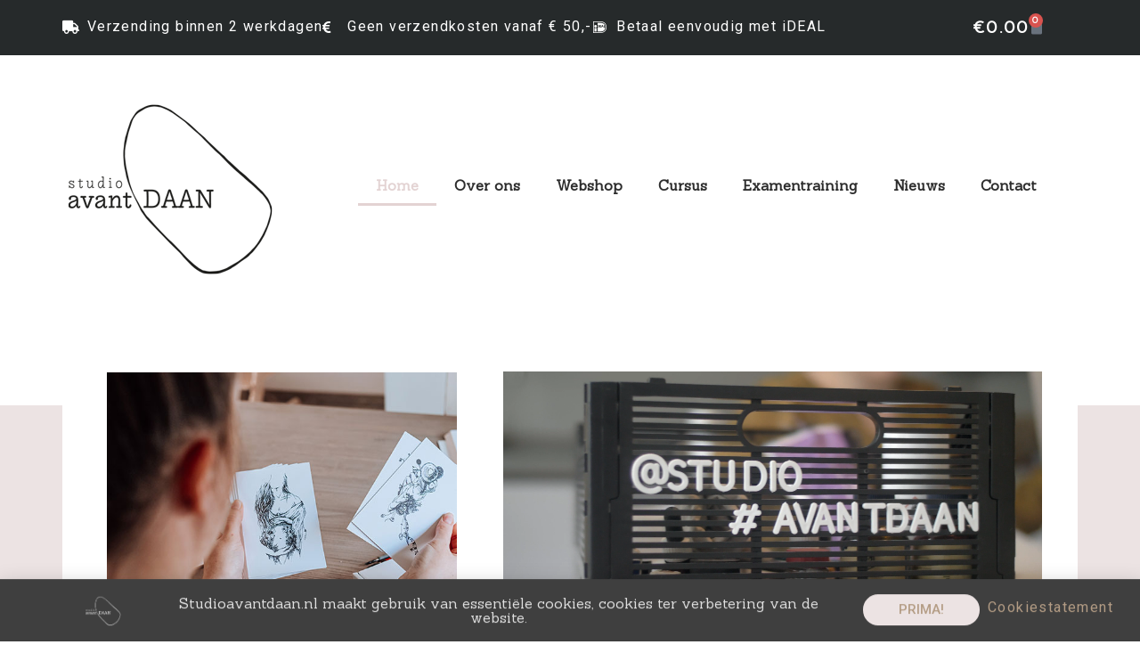

--- FILE ---
content_type: text/html; charset=UTF-8
request_url: https://studioavantdaan.nl/
body_size: 16004
content:
<!doctype html>
<html lang="nl-NL">
<head>
	<meta charset="UTF-8">
	<meta name="viewport" content="width=device-width, initial-scale=1">
	<link rel="profile" href="https://gmpg.org/xfn/11">
	<meta name='robots' content='index, follow, max-image-preview:large, max-snippet:-1, max-video-preview:-1' />

	<!-- This site is optimized with the Yoast SEO plugin v26.2 - https://yoast.com/wordpress/plugins/seo/ -->
	<title>Home - Studio avantDAAN</title>
	<meta name="description" content="Kaarten, illustraties, tekenmaterialen en meer. Duurzaam doordat we werken met kleine oplages en kunstzinnige illustraties." />
	<link rel="canonical" href="https://studioavantdaan.nl/" />
	<meta property="og:locale" content="nl_NL" />
	<meta property="og:type" content="website" />
	<meta property="og:title" content="Home - Studio avantDAAN" />
	<meta property="og:description" content="Kaarten, illustraties, tekenmaterialen en meer. Duurzaam doordat we werken met kleine oplages en kunstzinnige illustraties." />
	<meta property="og:url" content="https://studioavantdaan.nl/" />
	<meta property="og:site_name" content="Studio avantDAAN" />
	<meta property="article:modified_time" content="2022-11-30T21:39:21+00:00" />
	<meta name="twitter:card" content="summary_large_image" />
	<script type="application/ld+json" class="yoast-schema-graph">{"@context":"https://schema.org","@graph":[{"@type":"WebPage","@id":"https://studioavantdaan.nl/","url":"https://studioavantdaan.nl/","name":"Home - Studio avantDAAN","isPartOf":{"@id":"https://studioavantdaan.nl/#website"},"about":{"@id":"https://studioavantdaan.nl/#organization"},"datePublished":"2021-03-30T13:34:10+00:00","dateModified":"2022-11-30T21:39:21+00:00","description":"Kaarten, illustraties, tekenmaterialen en meer. Duurzaam doordat we werken met kleine oplages en kunstzinnige illustraties.","breadcrumb":{"@id":"https://studioavantdaan.nl/#breadcrumb"},"inLanguage":"nl-NL","potentialAction":[{"@type":"ReadAction","target":["https://studioavantdaan.nl/"]}]},{"@type":"BreadcrumbList","@id":"https://studioavantdaan.nl/#breadcrumb","itemListElement":[{"@type":"ListItem","position":1,"name":"Home"}]},{"@type":"WebSite","@id":"https://studioavantdaan.nl/#website","url":"https://studioavantdaan.nl/","name":"Studio avantDAAN","description":"Kaarten, interieur en cadeau","publisher":{"@id":"https://studioavantdaan.nl/#organization"},"potentialAction":[{"@type":"SearchAction","target":{"@type":"EntryPoint","urlTemplate":"https://studioavantdaan.nl/?s={search_term_string}"},"query-input":{"@type":"PropertyValueSpecification","valueRequired":true,"valueName":"search_term_string"}}],"inLanguage":"nl-NL"},{"@type":"Organization","@id":"https://studioavantdaan.nl/#organization","name":"Studio avantDAAN","url":"https://studioavantdaan.nl/","logo":{"@type":"ImageObject","inLanguage":"nl-NL","@id":"https://studioavantdaan.nl/#/schema/logo/image/","url":"https://studioavantdaan.nl/wp-content/uploads/2021/03/studi-avantdaan-logo-web-1.png","contentUrl":"https://studioavantdaan.nl/wp-content/uploads/2021/03/studi-avantdaan-logo-web-1.png","width":300,"height":266,"caption":"Studio avantDAAN"},"image":{"@id":"https://studioavantdaan.nl/#/schema/logo/image/"}}]}</script>
	<!-- / Yoast SEO plugin. -->


<link rel="alternate" type="application/rss+xml" title="Studio avantDAAN &raquo; feed" href="https://studioavantdaan.nl/feed/" />
<link rel="alternate" type="application/rss+xml" title="Studio avantDAAN &raquo; reacties feed" href="https://studioavantdaan.nl/comments/feed/" />
<link rel="alternate" type="application/rss+xml" title="Studio avantDAAN &raquo; Home reacties feed" href="https://studioavantdaan.nl/home/feed/" />
<link rel="alternate" title="oEmbed (JSON)" type="application/json+oembed" href="https://studioavantdaan.nl/wp-json/oembed/1.0/embed?url=https%3A%2F%2Fstudioavantdaan.nl%2F" />
<link rel="alternate" title="oEmbed (XML)" type="text/xml+oembed" href="https://studioavantdaan.nl/wp-json/oembed/1.0/embed?url=https%3A%2F%2Fstudioavantdaan.nl%2F&#038;format=xml" />
		<!-- This site uses the Google Analytics by MonsterInsights plugin v9.9.0 - Using Analytics tracking - https://www.monsterinsights.com/ -->
		<!-- Opmerking: MonsterInsights is momenteel niet geconfigureerd op deze site. De site eigenaar moet authenticeren met Google Analytics in de MonsterInsights instellingen scherm. -->
					<!-- No tracking code set -->
				<!-- / Google Analytics by MonsterInsights -->
		<style id='wp-img-auto-sizes-contain-inline-css'>
img:is([sizes=auto i],[sizes^="auto," i]){contain-intrinsic-size:3000px 1500px}
/*# sourceURL=wp-img-auto-sizes-contain-inline-css */
</style>
<link rel='stylesheet' id='mollie-applepaydirect-css' href='https://studioavantdaan.nl/wp-content/plugins/mollie-payments-for-woocommerce/public/css/mollie-applepaydirect.min.css?ver=1761995791' media='screen' />
<link rel='stylesheet' id='premium-addons-css' href='https://studioavantdaan.nl/wp-content/plugins/premium-addons-for-elementor/assets/frontend/min-css/premium-addons.min.css?ver=4.11.45' media='all' />
<style id='wp-emoji-styles-inline-css'>

	img.wp-smiley, img.emoji {
		display: inline !important;
		border: none !important;
		box-shadow: none !important;
		height: 1em !important;
		width: 1em !important;
		margin: 0 0.07em !important;
		vertical-align: -0.1em !important;
		background: none !important;
		padding: 0 !important;
	}
/*# sourceURL=wp-emoji-styles-inline-css */
</style>
<style id='classic-theme-styles-inline-css'>
/*! This file is auto-generated */
.wp-block-button__link{color:#fff;background-color:#32373c;border-radius:9999px;box-shadow:none;text-decoration:none;padding:calc(.667em + 2px) calc(1.333em + 2px);font-size:1.125em}.wp-block-file__button{background:#32373c;color:#fff;text-decoration:none}
/*# sourceURL=/wp-includes/css/classic-themes.min.css */
</style>
<link rel='stylesheet' id='woocommerce-layout-css' href='https://studioavantdaan.nl/wp-content/plugins/woocommerce/assets/css/woocommerce-layout.css?ver=10.3.7' media='all' />
<style id='woocommerce-layout-inline-css'>

	.infinite-scroll .woocommerce-pagination {
		display: none;
	}
/*# sourceURL=woocommerce-layout-inline-css */
</style>
<link rel='stylesheet' id='woocommerce-smallscreen-css' href='https://studioavantdaan.nl/wp-content/plugins/woocommerce/assets/css/woocommerce-smallscreen.css?ver=10.3.7' media='only screen and (max-width: 768px)' />
<link rel='stylesheet' id='woocommerce-general-css' href='https://studioavantdaan.nl/wp-content/plugins/woocommerce/assets/css/woocommerce.css?ver=10.3.7' media='all' />
<style id='woocommerce-inline-inline-css'>
.woocommerce form .form-row .required { visibility: visible; }
/*# sourceURL=woocommerce-inline-inline-css */
</style>
<link rel='stylesheet' id='brands-styles-css' href='https://studioavantdaan.nl/wp-content/plugins/woocommerce/assets/css/brands.css?ver=10.3.7' media='all' />
<link rel='stylesheet' id='hello-elementor-css' href='https://studioavantdaan.nl/wp-content/themes/hello-elementor/style.min.css?ver=3.0.1' media='all' />
<link rel='stylesheet' id='hello-elementor-theme-style-css' href='https://studioavantdaan.nl/wp-content/themes/hello-elementor/theme.min.css?ver=3.0.1' media='all' />
<link rel='stylesheet' id='hello-elementor-header-footer-css' href='https://studioavantdaan.nl/wp-content/themes/hello-elementor/header-footer.min.css?ver=3.0.1' media='all' />
<link rel='stylesheet' id='elementor-frontend-css' href='https://studioavantdaan.nl/wp-content/plugins/elementor/assets/css/frontend.min.css?ver=3.32.5' media='all' />
<link rel='stylesheet' id='widget-icon-list-css' href='https://studioavantdaan.nl/wp-content/plugins/elementor/assets/css/widget-icon-list.min.css?ver=3.32.5' media='all' />
<link rel='stylesheet' id='widget-woocommerce-menu-cart-css' href='https://studioavantdaan.nl/wp-content/plugins/elementor-pro/assets/css/widget-woocommerce-menu-cart.min.css?ver=3.32.3' media='all' />
<link rel='stylesheet' id='widget-image-css' href='https://studioavantdaan.nl/wp-content/plugins/elementor/assets/css/widget-image.min.css?ver=3.32.5' media='all' />
<link rel='stylesheet' id='widget-nav-menu-css' href='https://studioavantdaan.nl/wp-content/plugins/elementor-pro/assets/css/widget-nav-menu.min.css?ver=3.32.3' media='all' />
<link rel='stylesheet' id='widget-heading-css' href='https://studioavantdaan.nl/wp-content/plugins/elementor/assets/css/widget-heading.min.css?ver=3.32.5' media='all' />
<link rel='stylesheet' id='widget-social-icons-css' href='https://studioavantdaan.nl/wp-content/plugins/elementor/assets/css/widget-social-icons.min.css?ver=3.32.5' media='all' />
<link rel='stylesheet' id='e-apple-webkit-css' href='https://studioavantdaan.nl/wp-content/plugins/elementor/assets/css/conditionals/apple-webkit.min.css?ver=3.32.5' media='all' />
<link rel='stylesheet' id='widget-video-css' href='https://studioavantdaan.nl/wp-content/plugins/elementor/assets/css/widget-video.min.css?ver=3.32.5' media='all' />
<link rel='stylesheet' id='e-animation-fadeIn-css' href='https://studioavantdaan.nl/wp-content/plugins/elementor/assets/lib/animations/styles/fadeIn.min.css?ver=3.32.5' media='all' />
<link rel='stylesheet' id='widget-woocommerce-products-css' href='https://studioavantdaan.nl/wp-content/plugins/elementor-pro/assets/css/widget-woocommerce-products.min.css?ver=3.32.3' media='all' />
<link rel='stylesheet' id='e-animation-slideInUp-css' href='https://studioavantdaan.nl/wp-content/plugins/elementor/assets/lib/animations/styles/slideInUp.min.css?ver=3.32.5' media='all' />
<link rel='stylesheet' id='e-popup-css' href='https://studioavantdaan.nl/wp-content/plugins/elementor-pro/assets/css/conditionals/popup.min.css?ver=3.32.3' media='all' />
<link rel='stylesheet' id='elementor-icons-css' href='https://studioavantdaan.nl/wp-content/plugins/elementor/assets/lib/eicons/css/elementor-icons.min.css?ver=5.44.0' media='all' />
<link rel='stylesheet' id='elementor-post-8-css' href='https://studioavantdaan.nl/wp-content/uploads/elementor/css/post-8.css?ver=1769112936' media='all' />
<link rel='stylesheet' id='elementor-post-27-css' href='https://studioavantdaan.nl/wp-content/uploads/elementor/css/post-27.css?ver=1769112936' media='all' />
<link rel='stylesheet' id='elementor-post-151-css' href='https://studioavantdaan.nl/wp-content/uploads/elementor/css/post-151.css?ver=1769112936' media='all' />
<link rel='stylesheet' id='elementor-post-9-css' href='https://studioavantdaan.nl/wp-content/uploads/elementor/css/post-9.css?ver=1769112950' media='all' />
<link rel='stylesheet' id='elementor-post-659-css' href='https://studioavantdaan.nl/wp-content/uploads/elementor/css/post-659.css?ver=1769112936' media='all' />
<link rel='stylesheet' id='wapf-frontend-css' href='https://studioavantdaan.nl/wp-content/plugins/advanced-product-fields-for-woocommerce-extended/assets/css/frontend.min.css?ver=1.9.3' media='all' />
<link rel='stylesheet' id='elementor-gf-sanchez-css' href='https://fonts.googleapis.com/css?family=Sanchez:100,100italic,200,200italic,300,300italic,400,400italic,500,500italic,600,600italic,700,700italic,800,800italic,900,900italic&#038;display=auto' media='all' />
<link rel='stylesheet' id='elementor-gf-robotoslab-css' href='https://fonts.googleapis.com/css?family=Roboto+Slab:100,100italic,200,200italic,300,300italic,400,400italic,500,500italic,600,600italic,700,700italic,800,800italic,900,900italic&#038;display=auto' media='all' />
<link rel='stylesheet' id='elementor-gf-roboto-css' href='https://fonts.googleapis.com/css?family=Roboto:100,100italic,200,200italic,300,300italic,400,400italic,500,500italic,600,600italic,700,700italic,800,800italic,900,900italic&#038;display=auto' media='all' />
<link rel='stylesheet' id='elementor-icons-shared-0-css' href='https://studioavantdaan.nl/wp-content/plugins/elementor/assets/lib/font-awesome/css/fontawesome.min.css?ver=5.15.3' media='all' />
<link rel='stylesheet' id='elementor-icons-fa-solid-css' href='https://studioavantdaan.nl/wp-content/plugins/elementor/assets/lib/font-awesome/css/solid.min.css?ver=5.15.3' media='all' />
<link rel='stylesheet' id='elementor-icons-fa-brands-css' href='https://studioavantdaan.nl/wp-content/plugins/elementor/assets/lib/font-awesome/css/brands.min.css?ver=5.15.3' media='all' />
<link rel='stylesheet' id='elementor-icons-fa-regular-css' href='https://studioavantdaan.nl/wp-content/plugins/elementor/assets/lib/font-awesome/css/regular.min.css?ver=5.15.3' media='all' />
<script src="https://studioavantdaan.nl/wp-includes/js/jquery/jquery.min.js?ver=3.7.1" id="jquery-core-js"></script>
<script src="https://studioavantdaan.nl/wp-includes/js/jquery/jquery-migrate.min.js?ver=3.4.1" id="jquery-migrate-js"></script>
<script src="https://studioavantdaan.nl/wp-content/plugins/woocommerce/assets/js/jquery-blockui/jquery.blockUI.min.js?ver=2.7.0-wc.10.3.7" id="wc-jquery-blockui-js" defer data-wp-strategy="defer"></script>
<script id="wc-add-to-cart-js-extra">
var wc_add_to_cart_params = {"ajax_url":"/wp-admin/admin-ajax.php","wc_ajax_url":"/?wc-ajax=%%endpoint%%","i18n_view_cart":"Winkelmand bekijken","cart_url":"https://studioavantdaan.nl/winkelmand/","is_cart":"","cart_redirect_after_add":"no"};
//# sourceURL=wc-add-to-cart-js-extra
</script>
<script src="https://studioavantdaan.nl/wp-content/plugins/woocommerce/assets/js/frontend/add-to-cart.min.js?ver=10.3.7" id="wc-add-to-cart-js" defer data-wp-strategy="defer"></script>
<script src="https://studioavantdaan.nl/wp-content/plugins/woocommerce/assets/js/js-cookie/js.cookie.min.js?ver=2.1.4-wc.10.3.7" id="wc-js-cookie-js" defer data-wp-strategy="defer"></script>
<script id="woocommerce-js-extra">
var woocommerce_params = {"ajax_url":"/wp-admin/admin-ajax.php","wc_ajax_url":"/?wc-ajax=%%endpoint%%","i18n_password_show":"Wachtwoord weergeven","i18n_password_hide":"Wachtwoord verbergen"};
//# sourceURL=woocommerce-js-extra
</script>
<script src="https://studioavantdaan.nl/wp-content/plugins/woocommerce/assets/js/frontend/woocommerce.min.js?ver=10.3.7" id="woocommerce-js" defer data-wp-strategy="defer"></script>
<link rel="https://api.w.org/" href="https://studioavantdaan.nl/wp-json/" /><link rel="alternate" title="JSON" type="application/json" href="https://studioavantdaan.nl/wp-json/wp/v2/pages/6" /><link rel="EditURI" type="application/rsd+xml" title="RSD" href="https://studioavantdaan.nl/xmlrpc.php?rsd" />
<meta name="generator" content="WordPress 6.9" />
<meta name="generator" content="WooCommerce 10.3.7" />
<link rel='shortlink' href='https://studioavantdaan.nl/' />
<!-- start Simple Custom CSS and JS -->
<style>
.wapf-field-label.wapf--above {
color: var( --e-global-color-primary );
font-family: var( --e-global-typography-primary-font-family ), Sans-serif;
    font-size: 23px;
}

.wapf-field-description {
    font-size: 100%;  
    color: #000 !important;
    font-family: var( --e-global-typography-text-font-family ), Sans-serif;
    font-weight: 400;
	padding:0 0 20px 0;
      line-height: var( --e-global-typography-text-line-height );
    letter-spacing: var( --e-global-typography-text-letter-spacing );
}
}</style>
<!-- end Simple Custom CSS and JS -->
	<noscript><style>.woocommerce-product-gallery{ opacity: 1 !important; }</style></noscript>
	<meta name="generator" content="Elementor 3.32.5; features: additional_custom_breakpoints; settings: css_print_method-external, google_font-enabled, font_display-auto">
			<style>
				.e-con.e-parent:nth-of-type(n+4):not(.e-lazyloaded):not(.e-no-lazyload),
				.e-con.e-parent:nth-of-type(n+4):not(.e-lazyloaded):not(.e-no-lazyload) * {
					background-image: none !important;
				}
				@media screen and (max-height: 1024px) {
					.e-con.e-parent:nth-of-type(n+3):not(.e-lazyloaded):not(.e-no-lazyload),
					.e-con.e-parent:nth-of-type(n+3):not(.e-lazyloaded):not(.e-no-lazyload) * {
						background-image: none !important;
					}
				}
				@media screen and (max-height: 640px) {
					.e-con.e-parent:nth-of-type(n+2):not(.e-lazyloaded):not(.e-no-lazyload),
					.e-con.e-parent:nth-of-type(n+2):not(.e-lazyloaded):not(.e-no-lazyload) * {
						background-image: none !important;
					}
				}
			</style>
			<link rel="icon" href="https://studioavantdaan.nl/wp-content/uploads/2021/06/cropped-studi-avantdaan-logo-web-32x32.png" sizes="32x32" />
<link rel="icon" href="https://studioavantdaan.nl/wp-content/uploads/2021/06/cropped-studi-avantdaan-logo-web-192x192.png" sizes="192x192" />
<link rel="apple-touch-icon" href="https://studioavantdaan.nl/wp-content/uploads/2021/06/cropped-studi-avantdaan-logo-web-180x180.png" />
<meta name="msapplication-TileImage" content="https://studioavantdaan.nl/wp-content/uploads/2021/06/cropped-studi-avantdaan-logo-web-270x270.png" />
<style id='global-styles-inline-css'>
:root{--wp--preset--aspect-ratio--square: 1;--wp--preset--aspect-ratio--4-3: 4/3;--wp--preset--aspect-ratio--3-4: 3/4;--wp--preset--aspect-ratio--3-2: 3/2;--wp--preset--aspect-ratio--2-3: 2/3;--wp--preset--aspect-ratio--16-9: 16/9;--wp--preset--aspect-ratio--9-16: 9/16;--wp--preset--color--black: #000000;--wp--preset--color--cyan-bluish-gray: #abb8c3;--wp--preset--color--white: #ffffff;--wp--preset--color--pale-pink: #f78da7;--wp--preset--color--vivid-red: #cf2e2e;--wp--preset--color--luminous-vivid-orange: #ff6900;--wp--preset--color--luminous-vivid-amber: #fcb900;--wp--preset--color--light-green-cyan: #7bdcb5;--wp--preset--color--vivid-green-cyan: #00d084;--wp--preset--color--pale-cyan-blue: #8ed1fc;--wp--preset--color--vivid-cyan-blue: #0693e3;--wp--preset--color--vivid-purple: #9b51e0;--wp--preset--gradient--vivid-cyan-blue-to-vivid-purple: linear-gradient(135deg,rgb(6,147,227) 0%,rgb(155,81,224) 100%);--wp--preset--gradient--light-green-cyan-to-vivid-green-cyan: linear-gradient(135deg,rgb(122,220,180) 0%,rgb(0,208,130) 100%);--wp--preset--gradient--luminous-vivid-amber-to-luminous-vivid-orange: linear-gradient(135deg,rgb(252,185,0) 0%,rgb(255,105,0) 100%);--wp--preset--gradient--luminous-vivid-orange-to-vivid-red: linear-gradient(135deg,rgb(255,105,0) 0%,rgb(207,46,46) 100%);--wp--preset--gradient--very-light-gray-to-cyan-bluish-gray: linear-gradient(135deg,rgb(238,238,238) 0%,rgb(169,184,195) 100%);--wp--preset--gradient--cool-to-warm-spectrum: linear-gradient(135deg,rgb(74,234,220) 0%,rgb(151,120,209) 20%,rgb(207,42,186) 40%,rgb(238,44,130) 60%,rgb(251,105,98) 80%,rgb(254,248,76) 100%);--wp--preset--gradient--blush-light-purple: linear-gradient(135deg,rgb(255,206,236) 0%,rgb(152,150,240) 100%);--wp--preset--gradient--blush-bordeaux: linear-gradient(135deg,rgb(254,205,165) 0%,rgb(254,45,45) 50%,rgb(107,0,62) 100%);--wp--preset--gradient--luminous-dusk: linear-gradient(135deg,rgb(255,203,112) 0%,rgb(199,81,192) 50%,rgb(65,88,208) 100%);--wp--preset--gradient--pale-ocean: linear-gradient(135deg,rgb(255,245,203) 0%,rgb(182,227,212) 50%,rgb(51,167,181) 100%);--wp--preset--gradient--electric-grass: linear-gradient(135deg,rgb(202,248,128) 0%,rgb(113,206,126) 100%);--wp--preset--gradient--midnight: linear-gradient(135deg,rgb(2,3,129) 0%,rgb(40,116,252) 100%);--wp--preset--font-size--small: 13px;--wp--preset--font-size--medium: 20px;--wp--preset--font-size--large: 36px;--wp--preset--font-size--x-large: 42px;--wp--preset--spacing--20: 0.44rem;--wp--preset--spacing--30: 0.67rem;--wp--preset--spacing--40: 1rem;--wp--preset--spacing--50: 1.5rem;--wp--preset--spacing--60: 2.25rem;--wp--preset--spacing--70: 3.38rem;--wp--preset--spacing--80: 5.06rem;--wp--preset--shadow--natural: 6px 6px 9px rgba(0, 0, 0, 0.2);--wp--preset--shadow--deep: 12px 12px 50px rgba(0, 0, 0, 0.4);--wp--preset--shadow--sharp: 6px 6px 0px rgba(0, 0, 0, 0.2);--wp--preset--shadow--outlined: 6px 6px 0px -3px rgb(255, 255, 255), 6px 6px rgb(0, 0, 0);--wp--preset--shadow--crisp: 6px 6px 0px rgb(0, 0, 0);}:where(.is-layout-flex){gap: 0.5em;}:where(.is-layout-grid){gap: 0.5em;}body .is-layout-flex{display: flex;}.is-layout-flex{flex-wrap: wrap;align-items: center;}.is-layout-flex > :is(*, div){margin: 0;}body .is-layout-grid{display: grid;}.is-layout-grid > :is(*, div){margin: 0;}:where(.wp-block-columns.is-layout-flex){gap: 2em;}:where(.wp-block-columns.is-layout-grid){gap: 2em;}:where(.wp-block-post-template.is-layout-flex){gap: 1.25em;}:where(.wp-block-post-template.is-layout-grid){gap: 1.25em;}.has-black-color{color: var(--wp--preset--color--black) !important;}.has-cyan-bluish-gray-color{color: var(--wp--preset--color--cyan-bluish-gray) !important;}.has-white-color{color: var(--wp--preset--color--white) !important;}.has-pale-pink-color{color: var(--wp--preset--color--pale-pink) !important;}.has-vivid-red-color{color: var(--wp--preset--color--vivid-red) !important;}.has-luminous-vivid-orange-color{color: var(--wp--preset--color--luminous-vivid-orange) !important;}.has-luminous-vivid-amber-color{color: var(--wp--preset--color--luminous-vivid-amber) !important;}.has-light-green-cyan-color{color: var(--wp--preset--color--light-green-cyan) !important;}.has-vivid-green-cyan-color{color: var(--wp--preset--color--vivid-green-cyan) !important;}.has-pale-cyan-blue-color{color: var(--wp--preset--color--pale-cyan-blue) !important;}.has-vivid-cyan-blue-color{color: var(--wp--preset--color--vivid-cyan-blue) !important;}.has-vivid-purple-color{color: var(--wp--preset--color--vivid-purple) !important;}.has-black-background-color{background-color: var(--wp--preset--color--black) !important;}.has-cyan-bluish-gray-background-color{background-color: var(--wp--preset--color--cyan-bluish-gray) !important;}.has-white-background-color{background-color: var(--wp--preset--color--white) !important;}.has-pale-pink-background-color{background-color: var(--wp--preset--color--pale-pink) !important;}.has-vivid-red-background-color{background-color: var(--wp--preset--color--vivid-red) !important;}.has-luminous-vivid-orange-background-color{background-color: var(--wp--preset--color--luminous-vivid-orange) !important;}.has-luminous-vivid-amber-background-color{background-color: var(--wp--preset--color--luminous-vivid-amber) !important;}.has-light-green-cyan-background-color{background-color: var(--wp--preset--color--light-green-cyan) !important;}.has-vivid-green-cyan-background-color{background-color: var(--wp--preset--color--vivid-green-cyan) !important;}.has-pale-cyan-blue-background-color{background-color: var(--wp--preset--color--pale-cyan-blue) !important;}.has-vivid-cyan-blue-background-color{background-color: var(--wp--preset--color--vivid-cyan-blue) !important;}.has-vivid-purple-background-color{background-color: var(--wp--preset--color--vivid-purple) !important;}.has-black-border-color{border-color: var(--wp--preset--color--black) !important;}.has-cyan-bluish-gray-border-color{border-color: var(--wp--preset--color--cyan-bluish-gray) !important;}.has-white-border-color{border-color: var(--wp--preset--color--white) !important;}.has-pale-pink-border-color{border-color: var(--wp--preset--color--pale-pink) !important;}.has-vivid-red-border-color{border-color: var(--wp--preset--color--vivid-red) !important;}.has-luminous-vivid-orange-border-color{border-color: var(--wp--preset--color--luminous-vivid-orange) !important;}.has-luminous-vivid-amber-border-color{border-color: var(--wp--preset--color--luminous-vivid-amber) !important;}.has-light-green-cyan-border-color{border-color: var(--wp--preset--color--light-green-cyan) !important;}.has-vivid-green-cyan-border-color{border-color: var(--wp--preset--color--vivid-green-cyan) !important;}.has-pale-cyan-blue-border-color{border-color: var(--wp--preset--color--pale-cyan-blue) !important;}.has-vivid-cyan-blue-border-color{border-color: var(--wp--preset--color--vivid-cyan-blue) !important;}.has-vivid-purple-border-color{border-color: var(--wp--preset--color--vivid-purple) !important;}.has-vivid-cyan-blue-to-vivid-purple-gradient-background{background: var(--wp--preset--gradient--vivid-cyan-blue-to-vivid-purple) !important;}.has-light-green-cyan-to-vivid-green-cyan-gradient-background{background: var(--wp--preset--gradient--light-green-cyan-to-vivid-green-cyan) !important;}.has-luminous-vivid-amber-to-luminous-vivid-orange-gradient-background{background: var(--wp--preset--gradient--luminous-vivid-amber-to-luminous-vivid-orange) !important;}.has-luminous-vivid-orange-to-vivid-red-gradient-background{background: var(--wp--preset--gradient--luminous-vivid-orange-to-vivid-red) !important;}.has-very-light-gray-to-cyan-bluish-gray-gradient-background{background: var(--wp--preset--gradient--very-light-gray-to-cyan-bluish-gray) !important;}.has-cool-to-warm-spectrum-gradient-background{background: var(--wp--preset--gradient--cool-to-warm-spectrum) !important;}.has-blush-light-purple-gradient-background{background: var(--wp--preset--gradient--blush-light-purple) !important;}.has-blush-bordeaux-gradient-background{background: var(--wp--preset--gradient--blush-bordeaux) !important;}.has-luminous-dusk-gradient-background{background: var(--wp--preset--gradient--luminous-dusk) !important;}.has-pale-ocean-gradient-background{background: var(--wp--preset--gradient--pale-ocean) !important;}.has-electric-grass-gradient-background{background: var(--wp--preset--gradient--electric-grass) !important;}.has-midnight-gradient-background{background: var(--wp--preset--gradient--midnight) !important;}.has-small-font-size{font-size: var(--wp--preset--font-size--small) !important;}.has-medium-font-size{font-size: var(--wp--preset--font-size--medium) !important;}.has-large-font-size{font-size: var(--wp--preset--font-size--large) !important;}.has-x-large-font-size{font-size: var(--wp--preset--font-size--x-large) !important;}
/*# sourceURL=global-styles-inline-css */
</style>
<link rel='stylesheet' id='wc-blocks-style-css' href='https://studioavantdaan.nl/wp-content/plugins/woocommerce/assets/client/blocks/wc-blocks.css?ver=wc-10.3.7' media='all' />
</head>
<body class="home wp-singular page-template-default page page-id-6 wp-custom-logo wp-theme-hello-elementor theme-hello-elementor woocommerce-no-js elementor-default elementor-kit-8 elementor-page elementor-page-6 elementor-page-9">


<a class="skip-link screen-reader-text" href="#content">Ga naar de inhoud</a>

		<header data-elementor-type="header" data-elementor-id="27" class="elementor elementor-27 elementor-location-header" data-elementor-post-type="elementor_library">
					<section class="elementor-section elementor-top-section elementor-element elementor-element-1186894 elementor-section-height-full elementor-section-content-middle elementor-hidden-desktop elementor-hidden-tablet elementor-section-boxed elementor-section-height-default elementor-section-items-middle" data-id="1186894" data-element_type="section" data-settings="{&quot;background_background&quot;:&quot;classic&quot;}">
						<div class="elementor-container elementor-column-gap-no">
					<div class="elementor-column elementor-col-100 elementor-top-column elementor-element elementor-element-0bbe9b4" data-id="0bbe9b4" data-element_type="column">
			<div class="elementor-widget-wrap elementor-element-populated">
						<div class="elementor-element elementor-element-52ca24c elementor-widget elementor-widget-text-editor" data-id="52ca24c" data-element_type="widget" data-widget_type="text-editor.default">
				<div class="elementor-widget-container">
									<p>Illustraties, product design &amp; ontwikkeling</p>								</div>
				</div>
					</div>
		</div>
					</div>
		</section>
				<section class="elementor-section elementor-top-section elementor-element elementor-element-1a2b754b elementor-section-height-min-height elementor-section-content-top elementor-section-items-top elementor-section-boxed elementor-section-height-default" data-id="1a2b754b" data-element_type="section" data-settings="{&quot;background_background&quot;:&quot;classic&quot;}">
						<div class="elementor-container elementor-column-gap-default">
					<div class="elementor-column elementor-col-50 elementor-top-column elementor-element elementor-element-4b0dd244 elementor-hidden-phone" data-id="4b0dd244" data-element_type="column">
			<div class="elementor-widget-wrap elementor-element-populated">
						<div class="elementor-element elementor-element-257bfdcd elementor-icon-list--layout-inline elementor-mobile-align-center elementor-list-item-link-full_width elementor-widget elementor-widget-icon-list" data-id="257bfdcd" data-element_type="widget" data-widget_type="icon-list.default">
				<div class="elementor-widget-container">
							<ul class="elementor-icon-list-items elementor-inline-items">
							<li class="elementor-icon-list-item elementor-inline-item">
											<span class="elementor-icon-list-icon">
							<i aria-hidden="true" class="fas fa-truck"></i>						</span>
										<span class="elementor-icon-list-text">Verzending binnen 2 werkdagen</span>
									</li>
								<li class="elementor-icon-list-item elementor-inline-item">
											<span class="elementor-icon-list-icon">
							<i aria-hidden="true" class="fas fa-euro-sign"></i>						</span>
										<span class="elementor-icon-list-text">Geen verzendkosten vanaf € 50,-</span>
									</li>
								<li class="elementor-icon-list-item elementor-inline-item">
											<a href="#">

												<span class="elementor-icon-list-icon">
							<i aria-hidden="true" class="fab fa-ideal"></i>						</span>
										<span class="elementor-icon-list-text">Betaal eenvoudig met iDEAL</span>
											</a>
									</li>
						</ul>
						</div>
				</div>
					</div>
		</div>
				<div class="elementor-column elementor-col-50 elementor-top-column elementor-element elementor-element-7bbf8132" data-id="7bbf8132" data-element_type="column">
			<div class="elementor-widget-wrap elementor-element-populated">
						<div class="elementor-element elementor-element-5daa22d toggle-icon--bag-solid elementor-menu-cart--items-indicator-bubble elementor-menu-cart--show-subtotal-yes elementor-menu-cart--cart-type-side-cart elementor-menu-cart--show-remove-button-yes elementor-widget elementor-widget-woocommerce-menu-cart" data-id="5daa22d" data-element_type="widget" data-settings="{&quot;cart_type&quot;:&quot;side-cart&quot;,&quot;open_cart&quot;:&quot;click&quot;,&quot;automatically_open_cart&quot;:&quot;no&quot;}" data-widget_type="woocommerce-menu-cart.default">
				<div class="elementor-widget-container">
							<div class="elementor-menu-cart__wrapper">
							<div class="elementor-menu-cart__toggle_wrapper">
					<div class="elementor-menu-cart__container elementor-lightbox" aria-hidden="true">
						<div class="elementor-menu-cart__main" aria-hidden="true">
									<div class="elementor-menu-cart__close-button">
					</div>
									<div class="widget_shopping_cart_content">
															</div>
						</div>
					</div>
							<div class="elementor-menu-cart__toggle elementor-button-wrapper">
			<a id="elementor-menu-cart__toggle_button" href="#" class="elementor-menu-cart__toggle_button elementor-button elementor-size-sm" aria-expanded="false">
				<span class="elementor-button-text"><span class="woocommerce-Price-amount amount"><bdi><span class="woocommerce-Price-currencySymbol">&euro;</span>0.00</bdi></span></span>
				<span class="elementor-button-icon">
					<span class="elementor-button-icon-qty" data-counter="0">0</span>
					<i class="eicon-bag-solid"></i>					<span class="elementor-screen-only">Winkelwagen</span>
				</span>
			</a>
		</div>
						</div>
					</div> <!-- close elementor-menu-cart__wrapper -->
						</div>
				</div>
					</div>
		</div>
					</div>
		</section>
				<section class="elementor-section elementor-top-section elementor-element elementor-element-5607ff9b elementor-section-content-middle elementor-section-boxed elementor-section-height-default elementor-section-height-default" data-id="5607ff9b" data-element_type="section">
						<div class="elementor-container elementor-column-gap-no">
					<div class="elementor-column elementor-col-50 elementor-top-column elementor-element elementor-element-3f809e0" data-id="3f809e0" data-element_type="column">
			<div class="elementor-widget-wrap elementor-element-populated">
						<div class="elementor-element elementor-element-d723bc9 elementor-widget elementor-widget-image" data-id="d723bc9" data-element_type="widget" data-widget_type="image.default">
				<div class="elementor-widget-container">
																<a href="http://studioavantdaan.nl/">
							<img fetchpriority="high" width="240" height="212" src="https://studioavantdaan.nl/wp-content/uploads/2021/03/studi-avantdaan-logo-web-2.png" class="attachment-medium size-medium wp-image-47" alt="" />								</a>
															</div>
				</div>
					</div>
		</div>
				<div class="elementor-column elementor-col-50 elementor-top-column elementor-element elementor-element-3c1fb6f6 elementor-hidden-mobile" data-id="3c1fb6f6" data-element_type="column">
			<div class="elementor-widget-wrap elementor-element-populated">
						<div class="elementor-element elementor-element-2d8b8f1 elementor-nav-menu__align-center elementor-nav-menu--dropdown-tablet elementor-nav-menu__text-align-aside elementor-nav-menu--toggle elementor-nav-menu--burger elementor-widget elementor-widget-nav-menu" data-id="2d8b8f1" data-element_type="widget" data-settings="{&quot;layout&quot;:&quot;horizontal&quot;,&quot;submenu_icon&quot;:{&quot;value&quot;:&quot;&lt;i class=\&quot;fas fa-caret-down\&quot; aria-hidden=\&quot;true\&quot;&gt;&lt;\/i&gt;&quot;,&quot;library&quot;:&quot;fa-solid&quot;},&quot;toggle&quot;:&quot;burger&quot;}" data-widget_type="nav-menu.default">
				<div class="elementor-widget-container">
								<nav aria-label="Menu" class="elementor-nav-menu--main elementor-nav-menu__container elementor-nav-menu--layout-horizontal e--pointer-underline e--animation-fade">
				<ul id="menu-1-2d8b8f1" class="elementor-nav-menu"><li class="menu-item menu-item-type-post_type menu-item-object-page menu-item-home current-menu-item page_item page-item-6 current_page_item menu-item-34"><a href="https://studioavantdaan.nl/" aria-current="page" class="elementor-item elementor-item-active">Home</a></li>
<li class="menu-item menu-item-type-post_type menu-item-object-page menu-item-460"><a href="https://studioavantdaan.nl/over-ons/" class="elementor-item">Over ons</a></li>
<li class="menu-item menu-item-type-post_type menu-item-object-page menu-item-271"><a href="https://studioavantdaan.nl/shop/" class="elementor-item">Webshop</a></li>
<li class="menu-item menu-item-type-taxonomy menu-item-object-product_cat menu-item-8972"><a href="https://studioavantdaan.nl/product-category/cursus/" class="elementor-item">Cursus</a></li>
<li class="menu-item menu-item-type-taxonomy menu-item-object-product_cat menu-item-8973"><a href="https://studioavantdaan.nl/product-category/examentraining/" class="elementor-item">Examentraining</a></li>
<li class="menu-item menu-item-type-post_type menu-item-object-page menu-item-511"><a href="https://studioavantdaan.nl/nieuws/" class="elementor-item">Nieuws</a></li>
<li class="menu-item menu-item-type-post_type menu-item-object-page menu-item-441"><a href="https://studioavantdaan.nl/contact/" class="elementor-item">Contact</a></li>
</ul>			</nav>
					<div class="elementor-menu-toggle" role="button" tabindex="0" aria-label="Menu toggle" aria-expanded="false">
			<i aria-hidden="true" role="presentation" class="elementor-menu-toggle__icon--open eicon-menu-bar"></i><i aria-hidden="true" role="presentation" class="elementor-menu-toggle__icon--close eicon-close"></i>		</div>
					<nav class="elementor-nav-menu--dropdown elementor-nav-menu__container" aria-hidden="true">
				<ul id="menu-2-2d8b8f1" class="elementor-nav-menu"><li class="menu-item menu-item-type-post_type menu-item-object-page menu-item-home current-menu-item page_item page-item-6 current_page_item menu-item-34"><a href="https://studioavantdaan.nl/" aria-current="page" class="elementor-item elementor-item-active" tabindex="-1">Home</a></li>
<li class="menu-item menu-item-type-post_type menu-item-object-page menu-item-460"><a href="https://studioavantdaan.nl/over-ons/" class="elementor-item" tabindex="-1">Over ons</a></li>
<li class="menu-item menu-item-type-post_type menu-item-object-page menu-item-271"><a href="https://studioavantdaan.nl/shop/" class="elementor-item" tabindex="-1">Webshop</a></li>
<li class="menu-item menu-item-type-taxonomy menu-item-object-product_cat menu-item-8972"><a href="https://studioavantdaan.nl/product-category/cursus/" class="elementor-item" tabindex="-1">Cursus</a></li>
<li class="menu-item menu-item-type-taxonomy menu-item-object-product_cat menu-item-8973"><a href="https://studioavantdaan.nl/product-category/examentraining/" class="elementor-item" tabindex="-1">Examentraining</a></li>
<li class="menu-item menu-item-type-post_type menu-item-object-page menu-item-511"><a href="https://studioavantdaan.nl/nieuws/" class="elementor-item" tabindex="-1">Nieuws</a></li>
<li class="menu-item menu-item-type-post_type menu-item-object-page menu-item-441"><a href="https://studioavantdaan.nl/contact/" class="elementor-item" tabindex="-1">Contact</a></li>
</ul>			</nav>
						</div>
				</div>
					</div>
		</div>
					</div>
		</section>
				<section class="elementor-section elementor-top-section elementor-element elementor-element-fc23593 elementor-section-boxed elementor-section-height-default elementor-section-height-default" data-id="fc23593" data-element_type="section">
						<div class="elementor-container elementor-column-gap-default">
					<div class="elementor-column elementor-col-100 elementor-top-column elementor-element elementor-element-914707f" data-id="914707f" data-element_type="column">
			<div class="elementor-widget-wrap elementor-element-populated">
						<div class="elementor-element elementor-element-51740a7 elementor-hidden-desktop elementor-hidden-tablet elementor-nav-menu--dropdown-tablet elementor-nav-menu__text-align-aside elementor-nav-menu--toggle elementor-nav-menu--burger elementor-widget elementor-widget-nav-menu" data-id="51740a7" data-element_type="widget" data-settings="{&quot;layout&quot;:&quot;horizontal&quot;,&quot;submenu_icon&quot;:{&quot;value&quot;:&quot;&lt;i class=\&quot;fas fa-caret-down\&quot; aria-hidden=\&quot;true\&quot;&gt;&lt;\/i&gt;&quot;,&quot;library&quot;:&quot;fa-solid&quot;},&quot;toggle&quot;:&quot;burger&quot;}" data-widget_type="nav-menu.default">
				<div class="elementor-widget-container">
								<nav aria-label="Menu" class="elementor-nav-menu--main elementor-nav-menu__container elementor-nav-menu--layout-horizontal e--pointer-underline e--animation-fade">
				<ul id="menu-1-51740a7" class="elementor-nav-menu"><li class="menu-item menu-item-type-post_type menu-item-object-page menu-item-home current-menu-item page_item page-item-6 current_page_item menu-item-34"><a href="https://studioavantdaan.nl/" aria-current="page" class="elementor-item elementor-item-active">Home</a></li>
<li class="menu-item menu-item-type-post_type menu-item-object-page menu-item-460"><a href="https://studioavantdaan.nl/over-ons/" class="elementor-item">Over ons</a></li>
<li class="menu-item menu-item-type-post_type menu-item-object-page menu-item-271"><a href="https://studioavantdaan.nl/shop/" class="elementor-item">Webshop</a></li>
<li class="menu-item menu-item-type-taxonomy menu-item-object-product_cat menu-item-8972"><a href="https://studioavantdaan.nl/product-category/cursus/" class="elementor-item">Cursus</a></li>
<li class="menu-item menu-item-type-taxonomy menu-item-object-product_cat menu-item-8973"><a href="https://studioavantdaan.nl/product-category/examentraining/" class="elementor-item">Examentraining</a></li>
<li class="menu-item menu-item-type-post_type menu-item-object-page menu-item-511"><a href="https://studioavantdaan.nl/nieuws/" class="elementor-item">Nieuws</a></li>
<li class="menu-item menu-item-type-post_type menu-item-object-page menu-item-441"><a href="https://studioavantdaan.nl/contact/" class="elementor-item">Contact</a></li>
</ul>			</nav>
					<div class="elementor-menu-toggle" role="button" tabindex="0" aria-label="Menu toggle" aria-expanded="false">
			<i aria-hidden="true" role="presentation" class="elementor-menu-toggle__icon--open eicon-menu-bar"></i><i aria-hidden="true" role="presentation" class="elementor-menu-toggle__icon--close eicon-close"></i>		</div>
					<nav class="elementor-nav-menu--dropdown elementor-nav-menu__container" aria-hidden="true">
				<ul id="menu-2-51740a7" class="elementor-nav-menu"><li class="menu-item menu-item-type-post_type menu-item-object-page menu-item-home current-menu-item page_item page-item-6 current_page_item menu-item-34"><a href="https://studioavantdaan.nl/" aria-current="page" class="elementor-item elementor-item-active" tabindex="-1">Home</a></li>
<li class="menu-item menu-item-type-post_type menu-item-object-page menu-item-460"><a href="https://studioavantdaan.nl/over-ons/" class="elementor-item" tabindex="-1">Over ons</a></li>
<li class="menu-item menu-item-type-post_type menu-item-object-page menu-item-271"><a href="https://studioavantdaan.nl/shop/" class="elementor-item" tabindex="-1">Webshop</a></li>
<li class="menu-item menu-item-type-taxonomy menu-item-object-product_cat menu-item-8972"><a href="https://studioavantdaan.nl/product-category/cursus/" class="elementor-item" tabindex="-1">Cursus</a></li>
<li class="menu-item menu-item-type-taxonomy menu-item-object-product_cat menu-item-8973"><a href="https://studioavantdaan.nl/product-category/examentraining/" class="elementor-item" tabindex="-1">Examentraining</a></li>
<li class="menu-item menu-item-type-post_type menu-item-object-page menu-item-511"><a href="https://studioavantdaan.nl/nieuws/" class="elementor-item" tabindex="-1">Nieuws</a></li>
<li class="menu-item menu-item-type-post_type menu-item-object-page menu-item-441"><a href="https://studioavantdaan.nl/contact/" class="elementor-item" tabindex="-1">Contact</a></li>
</ul>			</nav>
						</div>
				</div>
					</div>
		</div>
					</div>
		</section>
				<section class="elementor-section elementor-top-section elementor-element elementor-element-4334fe7 elementor-section-boxed elementor-section-height-default elementor-section-height-default" data-id="4334fe7" data-element_type="section">
						<div class="elementor-container elementor-column-gap-default">
					<div class="elementor-column elementor-col-100 elementor-top-column elementor-element elementor-element-f3ce0a4" data-id="f3ce0a4" data-element_type="column">
			<div class="elementor-widget-wrap elementor-element-populated">
						<div class="elementor-element elementor-element-de35e63 elementor-widget elementor-widget-theme-site-title elementor-widget-heading" data-id="de35e63" data-element_type="widget" data-widget_type="theme-site-title.default">
				<div class="elementor-widget-container">
					<h2 class="elementor-heading-title elementor-size-default"><a href="https://studioavantdaan.nl">Studio avantDAAN</a></h2>				</div>
				</div>
					</div>
		</div>
					</div>
		</section>
				</header>
				<div data-elementor-type="single-page" data-elementor-id="9" class="elementor elementor-9 elementor-location-single post-6 page type-page status-publish hentry" data-elementor-post-type="elementor_library">
					<section class="elementor-section elementor-top-section elementor-element elementor-element-bbaf8ec elementor-section-boxed elementor-section-height-default elementor-section-height-default" data-id="bbaf8ec" data-element_type="section" data-settings="{&quot;background_background&quot;:&quot;classic&quot;}">
						<div class="elementor-container elementor-column-gap-default">
					<div class="elementor-column elementor-col-50 elementor-top-column elementor-element elementor-element-1ef021d" data-id="1ef021d" data-element_type="column" data-settings="{&quot;background_background&quot;:&quot;classic&quot;}">
			<div class="elementor-widget-wrap elementor-element-populated">
						<div class="elementor-element elementor-element-1fe111a elementor-widget elementor-widget-image" data-id="1fe111a" data-element_type="widget" data-widget_type="image.default">
				<div class="elementor-widget-container">
															<img width="580" height="500" src="https://studioavantdaan.nl/wp-content/uploads/2021/03/studio-avantdaan-tekening-1.jpg" class="attachment-large size-large wp-image-12" alt="" srcset="https://studioavantdaan.nl/wp-content/uploads/2021/03/studio-avantdaan-tekening-1.jpg 580w, https://studioavantdaan.nl/wp-content/uploads/2021/03/studio-avantdaan-tekening-1-300x259.jpg 300w" sizes="(max-width: 580px) 100vw, 580px" />															</div>
				</div>
				<div class="elementor-element elementor-element-a02e354 elementor-widget elementor-widget-heading" data-id="a02e354" data-element_type="widget" data-widget_type="heading.default">
				<div class="elementor-widget-container">
					<h2 class="elementor-heading-title elementor-size-default">Over mij</h2>				</div>
				</div>
				<div class="elementor-element elementor-element-dca89ec elementor-widget elementor-widget-text-editor" data-id="dca89ec" data-element_type="widget" data-widget_type="text-editor.default">
				<div class="elementor-widget-container">
									<p>In juli 2020 ben ik gestart met Studio avantDAAN. Midden in de lockdown en chaos van de pandemie ontstond er ontspanning door te creëren. Een aantal avonden tekenen aan de keukentafel resulteerde al gauw in het idee om producten te ontwerpen met de mijn illustraties.</p>								</div>
				</div>
				<div class="elementor-element elementor-element-d130315 elementor-widget elementor-widget-button" data-id="d130315" data-element_type="widget" data-widget_type="button.default">
				<div class="elementor-widget-container">
									<div class="elementor-button-wrapper">
					<a class="elementor-button elementor-button-link elementor-size-sm" href="http://studioavantdaan.nl/over-ons/">
						<span class="elementor-button-content-wrapper">
						<span class="elementor-button-icon">
				<i aria-hidden="true" class="fas fa-angle-double-right"></i>			</span>
									<span class="elementor-button-text">Meer over mij</span>
					</span>
					</a>
				</div>
								</div>
				</div>
					</div>
		</div>
				<div class="elementor-column elementor-col-50 elementor-top-column elementor-element elementor-element-7c564e3" data-id="7c564e3" data-element_type="column" data-settings="{&quot;background_background&quot;:&quot;classic&quot;}">
			<div class="elementor-widget-wrap elementor-element-populated">
						<div class="elementor-element elementor-element-5cb8f07 elementor-widget elementor-widget-video" data-id="5cb8f07" data-element_type="widget" data-settings="{&quot;video_type&quot;:&quot;hosted&quot;,&quot;autoplay&quot;:&quot;yes&quot;,&quot;mute&quot;:&quot;yes&quot;,&quot;loop&quot;:&quot;yes&quot;,&quot;start&quot;:0}" data-widget_type="video.default">
				<div class="elementor-widget-container">
							<div class="e-hosted-video elementor-wrapper elementor-open-inline">
					<video class="elementor-video" src="http://studioavantdaan.nl/wp-content/uploads/video/StudioAvantDaan.mp4" autoplay="" loop="" muted="muted" controlsList="nodownload"></video>
				</div>
						</div>
				</div>
				<div class="elementor-element elementor-element-0415517 elementor-widget elementor-widget-heading" data-id="0415517" data-element_type="widget" data-widget_type="heading.default">
				<div class="elementor-widget-container">
					<h2 class="elementor-heading-title elementor-size-default">Handgetekende illustraties</h2>				</div>
				</div>
				<div class="elementor-element elementor-element-54d6690 elementor-widget elementor-widget-text-editor" data-id="54d6690" data-element_type="widget" data-widget_type="text-editor.default">
				<div class="elementor-widget-container">
									<p><strong>Ik geef je graag een kijkje achter de schermen.</strong></p><p style="margin-top: 0cm;"><span style="font-size: 12.0pt; font-family: 'Arial',sans-serif;">De basis van de producten van Studio avantDAAN zijn met pen en inkt getekende illustraties van Daan, of eigenlijk Daniëlle. Elk design is handgetekend. </span></p><p style="margin-top: 0cm;"><span style="font-size: 12.0pt; font-family: 'Arial',sans-serif;">Er is iets magisch om met zwarte inkt op wit papier te tekenen.</span></p><p style="margin-top: 0cm;"><span style="font-size: 12.0pt; font-family: 'Arial',sans-serif;">Kijk je mee?</span></p>								</div>
				</div>
				<div class="elementor-element elementor-element-5f02a59 elementor-widget elementor-widget-button" data-id="5f02a59" data-element_type="widget" data-widget_type="button.default">
				<div class="elementor-widget-container">
									<div class="elementor-button-wrapper">
					<a class="elementor-button elementor-button-link elementor-size-sm" href="http://studioavantdaan.nl/shop/">
						<span class="elementor-button-content-wrapper">
						<span class="elementor-button-icon">
				<i aria-hidden="true" class="fas fa-angle-double-right"></i>			</span>
									<span class="elementor-button-text">Bekijk mijn producten</span>
					</span>
					</a>
				</div>
								</div>
				</div>
					</div>
		</div>
					</div>
		</section>
				<section class="elementor-section elementor-top-section elementor-element elementor-element-621f635 elementor-section-boxed elementor-section-height-default elementor-section-height-default" data-id="621f635" data-element_type="section">
						<div class="elementor-container elementor-column-gap-default">
					<div class="elementor-column elementor-col-33 elementor-top-column elementor-element elementor-element-d1ffecb" data-id="d1ffecb" data-element_type="column">
			<div class="elementor-widget-wrap">
							</div>
		</div>
				<div class="elementor-column elementor-col-33 elementor-top-column elementor-element elementor-element-125ad34" data-id="125ad34" data-element_type="column">
			<div class="elementor-widget-wrap elementor-element-populated">
						<div class="elementor-element elementor-element-b734feb elementor-invisible elementor-widget elementor-widget-text-editor" data-id="b734feb" data-element_type="widget" data-settings="{&quot;_animation&quot;:&quot;fadeIn&quot;}" data-widget_type="text-editor.default">
				<div class="elementor-widget-container">
									<p>Workshops, cursussen en meer</p>								</div>
				</div>
					</div>
		</div>
				<div class="elementor-column elementor-col-33 elementor-top-column elementor-element elementor-element-610b7f4" data-id="610b7f4" data-element_type="column">
			<div class="elementor-widget-wrap">
							</div>
		</div>
					</div>
		</section>
				<section class="elementor-section elementor-top-section elementor-element elementor-element-e543f80 elementor-section-boxed elementor-section-height-default elementor-section-height-default" data-id="e543f80" data-element_type="section" data-settings="{&quot;background_background&quot;:&quot;classic&quot;}">
						<div class="elementor-container elementor-column-gap-default">
					<div class="elementor-column elementor-col-100 elementor-top-column elementor-element elementor-element-4d3e70f" data-id="4d3e70f" data-element_type="column">
			<div class="elementor-widget-wrap elementor-element-populated">
						<section class="elementor-section elementor-inner-section elementor-element elementor-element-9bd6ee2 elementor-section-boxed elementor-section-height-default elementor-section-height-default" data-id="9bd6ee2" data-element_type="section">
						<div class="elementor-container elementor-column-gap-default">
					<div class="elementor-column elementor-col-50 elementor-inner-column elementor-element elementor-element-f4a0990" data-id="f4a0990" data-element_type="column">
			<div class="elementor-widget-wrap elementor-element-populated">
						<div class="elementor-element elementor-element-2ef3e16 elementor-widget elementor-widget-heading" data-id="2ef3e16" data-element_type="widget" data-widget_type="heading.default">
				<div class="elementor-widget-container">
					<h2 class="elementor-heading-title elementor-size-default">Bekijk nieuw aanbod</h2>				</div>
				</div>
				<div class="elementor-element elementor-element-41bbb11 elementor-widget elementor-widget-text-editor" data-id="41bbb11" data-element_type="widget" data-widget_type="text-editor.default">
				<div class="elementor-widget-container">
									<p>Authentieke en eigenwijze workshops, cursussen en producten blijven we ontwikkelen.</p><p>De nieuwste items vind je hier. Of pre-order hier alvast de nieuwe producten die binnenkort in de webshop zullen verschijnen.</p>								</div>
				</div>
				<div class="elementor-element elementor-element-4b6f39a elementor-widget elementor-widget-button" data-id="4b6f39a" data-element_type="widget" data-widget_type="button.default">
				<div class="elementor-widget-container">
									<div class="elementor-button-wrapper">
					<a class="elementor-button elementor-button-link elementor-size-sm" href="http://studioavantdaan.nl/shop/">
						<span class="elementor-button-content-wrapper">
						<span class="elementor-button-icon">
				<i aria-hidden="true" class="fas fa-briefcase"></i>			</span>
									<span class="elementor-button-text">Bekijk mijn aanbod </span>
					</span>
					</a>
				</div>
								</div>
				</div>
					</div>
		</div>
				<div class="elementor-column elementor-col-50 elementor-inner-column elementor-element elementor-element-6097ca1" data-id="6097ca1" data-element_type="column">
			<div class="elementor-widget-wrap elementor-element-populated">
						<div class="elementor-element elementor-element-9998a46 elementor-grid-3 elementor-grid-mobile-1 elementor-grid-tablet-2 elementor-products-grid elementor-wc-products elementor-widget elementor-widget-woocommerce-products" data-id="9998a46" data-element_type="widget" data-widget_type="woocommerce-products.default">
				<div class="elementor-widget-container">
					<div class="woocommerce columns-3 "><ul class="products elementor-grid columns-3">
<li class="product type-product post-9009 status-publish first outofstock product_cat-cursus has-post-thumbnail taxable shipping-taxable purchasable product-type-simple">
	<a href="https://studioavantdaan.nl/product/workshop-basics-tekenen-volwassenen/" class="woocommerce-LoopProduct-link woocommerce-loop-product__link"><img width="1000" height="1000" src="https://studioavantdaan.nl/wp-content/uploads/2024/01/SAD_Cursus_Volw-1-1000x1000.jpg" class="attachment-woocommerce_thumbnail size-woocommerce_thumbnail" alt="Workshop Basics Tekenen (Volwassenen)" decoding="async" srcset="https://studioavantdaan.nl/wp-content/uploads/2024/01/SAD_Cursus_Volw-1-1000x1000.jpg 1000w, https://studioavantdaan.nl/wp-content/uploads/2024/01/SAD_Cursus_Volw-1-300x300.jpg 300w, https://studioavantdaan.nl/wp-content/uploads/2024/01/SAD_Cursus_Volw-1-1024x1024.jpg 1024w, https://studioavantdaan.nl/wp-content/uploads/2024/01/SAD_Cursus_Volw-1-150x150.jpg 150w, https://studioavantdaan.nl/wp-content/uploads/2024/01/SAD_Cursus_Volw-1-768x768.jpg 768w, https://studioavantdaan.nl/wp-content/uploads/2024/01/SAD_Cursus_Volw-1-100x100.jpg 100w, https://studioavantdaan.nl/wp-content/uploads/2024/01/SAD_Cursus_Volw-1.jpg 1080w" sizes="(max-width: 1000px) 100vw, 1000px" /><h2 class="woocommerce-loop-product__title">Workshop Basics Tekenen (Volwassenen)</h2>
	<span class="price"><span class="woocommerce-Price-amount amount"><bdi><span class="woocommerce-Price-currencySymbol">&euro;</span>45.00</bdi></span></span>
</a><a href="https://studioavantdaan.nl/product/workshop-basics-tekenen-volwassenen/" aria-describedby="woocommerce_loop_add_to_cart_link_describedby_9009" data-quantity="1" class="button product_type_simple" data-product_id="9009" data-product_sku="" aria-label="Meer informatie over &#039;Workshop Basics Tekenen (Volwassenen)&#039;" rel="nofollow" data-success_message="">Meer informatie</a>	<span id="woocommerce_loop_add_to_cart_link_describedby_9009" class="screen-reader-text">
			</span>
</li>
</ul>
</div>				</div>
				</div>
					</div>
		</div>
					</div>
		</section>
					</div>
		</div>
					</div>
		</section>
				<section class="elementor-section elementor-top-section elementor-element elementor-element-7b52e28 elementor-section-boxed elementor-section-height-default elementor-section-height-default" data-id="7b52e28" data-element_type="section">
						<div class="elementor-container elementor-column-gap-default">
					<div class="elementor-column elementor-col-50 elementor-top-column elementor-element elementor-element-52c60e2" data-id="52c60e2" data-element_type="column">
			<div class="elementor-widget-wrap elementor-element-populated">
						<div class="elementor-element elementor-element-6553a26 elementor-widget elementor-widget-image" data-id="6553a26" data-element_type="widget" data-widget_type="image.default">
				<div class="elementor-widget-container">
															<img loading="lazy" width="768" height="1024" src="https://studioavantdaan.nl/wp-content/uploads/2021/03/danielle-768x1024.jpg" class="attachment-large size-large wp-image-135" alt="" srcset="https://studioavantdaan.nl/wp-content/uploads/2021/03/danielle-768x1024.jpg 768w, https://studioavantdaan.nl/wp-content/uploads/2021/03/danielle-1000x1333.jpg 1000w, https://studioavantdaan.nl/wp-content/uploads/2021/03/danielle-225x300.jpg 225w, https://studioavantdaan.nl/wp-content/uploads/2021/03/danielle-1152x1536.jpg 1152w, https://studioavantdaan.nl/wp-content/uploads/2021/03/danielle.jpg 1224w" sizes="(max-width: 768px) 100vw, 768px" />															</div>
				</div>
				<div class="elementor-element elementor-element-e3a4617 rotate elementor-absolute elementor-widget elementor-widget-text-editor" data-id="e3a4617" data-element_type="widget" data-settings="{&quot;_position&quot;:&quot;absolute&quot;}" data-widget_type="text-editor.default">
				<div class="elementor-widget-container">
									<p>Daniëlle Boorsma</p>								</div>
				</div>
					</div>
		</div>
				<div class="elementor-column elementor-col-50 elementor-top-column elementor-element elementor-element-2390281" data-id="2390281" data-element_type="column">
			<div class="elementor-widget-wrap elementor-element-populated">
						<div class="elementor-element elementor-element-b942839 elementor-widget elementor-widget-heading" data-id="b942839" data-element_type="widget" data-widget_type="heading.default">
				<div class="elementor-widget-container">
					<h2 class="elementor-heading-title elementor-size-default">Over Studio avantDAAN</h2>				</div>
				</div>
				<div class="elementor-element elementor-element-acbaa8e elementor-widget elementor-widget-text-editor" data-id="acbaa8e" data-element_type="widget" data-widget_type="text-editor.default">
				<div class="elementor-widget-container">
									<p><strong>Hai, ik ben Daniëlle, of zeg maar ‘DAAN’, van Studio avantDAAN. </strong></p><p>Ik ben illustrator, vormgever en autonoom kunstenaar met een grote liefde voor Kunst en Design. Het liefst ben ik sustainable bezig, duurzaam door tijdloos design. Ik ontwerp met liefde producten die vooral dus een eeuwigheidswaarde hebben. Achter de schermen werkt Imco, ook wel ‘held’ én mijn man, aan onder andere de sales, administratie en mailbox bijhouden.</p><p>Ik ben in 2012 afgestudeerd aan Academie Minerva. Daar heb ik de docentenopleiding tot docent Beeldende Vorming en Kunstgeschiedenis gevolgd. Tijdens mijn studie is autonoom en grafisch werken altijd een rode draad geweest binnen de opleiding. In het dagelijks leven geef ik nog steeds les in het Voortgezet Onderwijs en ben ik ook al acht jaar actief als exposerend kunstenaar. In juli 2020 zijn Imco en Ik (Daniëlle) Studio avantDAAN gestart.</p><p>De ideeën om de handgetekende illustraties te transformeren in leuke en authentieke producten, is ontstaan tijdens de pandemie. In alle chaos weer kunnen ontspannen deed ik door te tekenen met pen en inkt.</p>								</div>
				</div>
				<div class="elementor-element elementor-element-0e79b8c elementor-widget elementor-widget-button" data-id="0e79b8c" data-element_type="widget" data-widget_type="button.default">
				<div class="elementor-widget-container">
									<div class="elementor-button-wrapper">
					<a class="elementor-button elementor-button-link elementor-size-sm" href="http://studioavantdaan.nl/over-ons/">
						<span class="elementor-button-content-wrapper">
						<span class="elementor-button-icon">
				<i aria-hidden="true" class="fas fa-angle-double-right"></i>			</span>
									<span class="elementor-button-text">Lees hier meer</span>
					</span>
					</a>
				</div>
								</div>
				</div>
					</div>
		</div>
					</div>
		</section>
				</div>
				<footer data-elementor-type="footer" data-elementor-id="151" class="elementor elementor-151 elementor-location-footer" data-elementor-post-type="elementor_library">
					<section class="elementor-section elementor-top-section elementor-element elementor-element-3f2ee8d0 elementor-section-boxed elementor-section-height-default elementor-section-height-default" data-id="3f2ee8d0" data-element_type="section" data-settings="{&quot;background_background&quot;:&quot;classic&quot;}">
						<div class="elementor-container elementor-column-gap-default">
					<div class="elementor-column elementor-col-100 elementor-top-column elementor-element elementor-element-17c4a67b" data-id="17c4a67b" data-element_type="column">
			<div class="elementor-widget-wrap elementor-element-populated">
						<div class="elementor-element elementor-element-c4fe5ef elementor-widget elementor-widget-heading" data-id="c4fe5ef" data-element_type="widget" data-widget_type="heading.default">
				<div class="elementor-widget-container">
					<h3 class="elementor-heading-title elementor-size-default">Blijf op de hoogte</h3>				</div>
				</div>
				<div class="elementor-element elementor-element-654440c elementor-shape-rounded elementor-grid-0 e-grid-align-center elementor-widget elementor-widget-social-icons" data-id="654440c" data-element_type="widget" data-widget_type="social-icons.default">
				<div class="elementor-widget-container">
							<div class="elementor-social-icons-wrapper elementor-grid" role="list">
							<span class="elementor-grid-item" role="listitem">
					<a class="elementor-icon elementor-social-icon elementor-social-icon-instagram elementor-repeater-item-0267196" href="https://instagram.com/studioavantdaan" target="_blank">
						<span class="elementor-screen-only">Instagram</span>
						<i aria-hidden="true" class="fab fa-instagram"></i>					</a>
				</span>
							<span class="elementor-grid-item" role="listitem">
					<a class="elementor-icon elementor-social-icon elementor-social-icon-facebook-f elementor-repeater-item-f9b842c" href="https://www.facebook.com/studioavantdaan" target="_blank">
						<span class="elementor-screen-only">Facebook-f</span>
						<i aria-hidden="true" class="fab fa-facebook-f"></i>					</a>
				</span>
							<span class="elementor-grid-item" role="listitem">
					<a class="elementor-icon elementor-social-icon elementor-social-icon-pinterest elementor-repeater-item-d2d5c50" href="https://nl.pinterest.com/92def60fde64a2f43702d73a3ed325/_created/" target="_blank">
						<span class="elementor-screen-only">Pinterest</span>
						<i aria-hidden="true" class="fab fa-pinterest"></i>					</a>
				</span>
							<span class="elementor-grid-item" role="listitem">
					<a class="elementor-icon elementor-social-icon elementor-social-icon-linkedin-in elementor-repeater-item-9bc67e2" href="https://www.linkedin.com/in/dani%C3%ABlle-boorsma-964b7b39/" target="_blank">
						<span class="elementor-screen-only">Linkedin-in</span>
						<i aria-hidden="true" class="fab fa-linkedin-in"></i>					</a>
				</span>
					</div>
						</div>
				</div>
					</div>
		</div>
					</div>
		</section>
				<footer class="elementor-section elementor-top-section elementor-element elementor-element-37f01215 elementor-section-boxed elementor-section-height-default elementor-section-height-default" data-id="37f01215" data-element_type="section" data-settings="{&quot;background_background&quot;:&quot;classic&quot;}">
						<div class="elementor-container elementor-column-gap-default">
					<div class="elementor-column elementor-col-33 elementor-top-column elementor-element elementor-element-8fe3cd8" data-id="8fe3cd8" data-element_type="column">
			<div class="elementor-widget-wrap elementor-element-populated">
						<div class="elementor-element elementor-element-accfd58 elementor-widget elementor-widget-image" data-id="accfd58" data-element_type="widget" data-widget_type="image.default">
				<div class="elementor-widget-container">
															<img loading="lazy" width="310" height="257" src="https://studioavantdaan.nl/wp-content/uploads/2021/04/avantdaan-logo-wit.png" class="attachment-large size-large wp-image-154" alt="" srcset="https://studioavantdaan.nl/wp-content/uploads/2021/04/avantdaan-logo-wit.png 310w, https://studioavantdaan.nl/wp-content/uploads/2021/04/avantdaan-logo-wit-300x249.png 300w" sizes="(max-width: 310px) 100vw, 310px" />															</div>
				</div>
					</div>
		</div>
				<div class="elementor-column elementor-col-33 elementor-top-column elementor-element elementor-element-53db0835" data-id="53db0835" data-element_type="column">
			<div class="elementor-widget-wrap elementor-element-populated">
						<div class="elementor-element elementor-element-30bbd704 elementor-widget elementor-widget-heading" data-id="30bbd704" data-element_type="widget" data-widget_type="heading.default">
				<div class="elementor-widget-container">
					<h4 class="elementor-heading-title elementor-size-default">Direct naar</h4>				</div>
				</div>
				<div class="elementor-element elementor-element-8425f2c elementor-icon-list--layout-traditional elementor-list-item-link-full_width elementor-widget elementor-widget-icon-list" data-id="8425f2c" data-element_type="widget" data-widget_type="icon-list.default">
				<div class="elementor-widget-container">
							<ul class="elementor-icon-list-items">
							<li class="elementor-icon-list-item">
											<a href="http://studioavantdaan.nl/shop/">

												<span class="elementor-icon-list-icon">
							<i aria-hidden="true" class="fas fa-angle-double-right"></i>						</span>
										<span class="elementor-icon-list-text">Webshop</span>
											</a>
									</li>
								<li class="elementor-icon-list-item">
											<a href="http://studioavantdaan.nl/over-ons/">

												<span class="elementor-icon-list-icon">
							<i aria-hidden="true" class="fas fa-angle-double-right"></i>						</span>
										<span class="elementor-icon-list-text">Over ons</span>
											</a>
									</li>
								<li class="elementor-icon-list-item">
											<a href="http://studioavantdaan.nl/wp-content/uploads/2021/07/AlgemeneVoorwaarden-Studio-avantDAAN-07-2021.pdf" target="_blank">

												<span class="elementor-icon-list-icon">
							<i aria-hidden="true" class="fas fa-angle-double-right"></i>						</span>
										<span class="elementor-icon-list-text">Algemene voorwaarden</span>
											</a>
									</li>
								<li class="elementor-icon-list-item">
											<a href="http://studioavantdaan.nl/wp-content/uploads/2021/07/Privacyverklaring-Studio-avantDAAN-07-2021.pdf" target="_blank">

												<span class="elementor-icon-list-icon">
							<i aria-hidden="true" class="fas fa-angle-double-right"></i>						</span>
										<span class="elementor-icon-list-text">Mijn privacy</span>
											</a>
									</li>
								<li class="elementor-icon-list-item">
											<a href="http://studioavantdaan.nl/contact/">

												<span class="elementor-icon-list-icon">
							<i aria-hidden="true" class="fas fa-angle-double-right"></i>						</span>
										<span class="elementor-icon-list-text">Contact</span>
											</a>
									</li>
						</ul>
						</div>
				</div>
					</div>
		</div>
				<div class="elementor-column elementor-col-33 elementor-top-column elementor-element elementor-element-3a4a8d1" data-id="3a4a8d1" data-element_type="column">
			<div class="elementor-widget-wrap elementor-element-populated">
						<div class="elementor-element elementor-element-214bbd8 elementor-widget elementor-widget-heading" data-id="214bbd8" data-element_type="widget" data-widget_type="heading.default">
				<div class="elementor-widget-container">
					<h4 class="elementor-heading-title elementor-size-default">Contact</h4>				</div>
				</div>
				<div class="elementor-element elementor-element-122f290 elementor-icon-list--layout-traditional elementor-list-item-link-full_width elementor-widget elementor-widget-icon-list" data-id="122f290" data-element_type="widget" data-widget_type="icon-list.default">
				<div class="elementor-widget-container">
							<ul class="elementor-icon-list-items">
							<li class="elementor-icon-list-item">
											<span class="elementor-icon-list-icon">
							<i aria-hidden="true" class="fas fa-home"></i>						</span>
										<span class="elementor-icon-list-text">Jasmijn 8, 9103 RR, Dokkum</span>
									</li>
								<li class="elementor-icon-list-item">
											<span class="elementor-icon-list-icon">
							<i aria-hidden="true" class="fas fa-phone-alt"></i>						</span>
										<span class="elementor-icon-list-text">+31 6 410 895 53</span>
									</li>
								<li class="elementor-icon-list-item">
											<span class="elementor-icon-list-icon">
							<i aria-hidden="true" class="far fa-envelope-open"></i>						</span>
										<span class="elementor-icon-list-text">info@studioavantdaan.nl</span>
									</li>
						</ul>
						</div>
				</div>
					</div>
		</div>
					</div>
		</footer>
				</footer>
		
<script type="speculationrules">
{"prefetch":[{"source":"document","where":{"and":[{"href_matches":"/*"},{"not":{"href_matches":["/wp-*.php","/wp-admin/*","/wp-content/uploads/*","/wp-content/*","/wp-content/plugins/*","/wp-content/themes/hello-elementor/*","/*\\?(.+)"]}},{"not":{"selector_matches":"a[rel~=\"nofollow\"]"}},{"not":{"selector_matches":".no-prefetch, .no-prefetch a"}}]},"eagerness":"conservative"}]}
</script>
		<div data-elementor-type="popup" data-elementor-id="659" class="elementor elementor-659 elementor-location-popup" data-elementor-settings="{&quot;entrance_animation&quot;:&quot;slideInUp&quot;,&quot;prevent_close_on_background_click&quot;:&quot;yes&quot;,&quot;prevent_close_on_esc_key&quot;:&quot;yes&quot;,&quot;entrance_animation_duration&quot;:{&quot;unit&quot;:&quot;px&quot;,&quot;size&quot;:1.2,&quot;sizes&quot;:[]},&quot;a11y_navigation&quot;:&quot;yes&quot;,&quot;triggers&quot;:{&quot;page_load&quot;:&quot;yes&quot;,&quot;page_load_delay&quot;:0},&quot;timing&quot;:[]}" data-elementor-post-type="elementor_library">
					<section class="elementor-section elementor-top-section elementor-element elementor-element-1a3f62ae elementor-section-content-middle elementor-section-boxed elementor-section-height-default elementor-section-height-default" data-id="1a3f62ae" data-element_type="section" data-settings="{&quot;background_background&quot;:&quot;classic&quot;}">
						<div class="elementor-container elementor-column-gap-default">
					<div class="elementor-column elementor-col-25 elementor-top-column elementor-element elementor-element-2587c7a8" data-id="2587c7a8" data-element_type="column">
			<div class="elementor-widget-wrap elementor-element-populated">
						<div class="elementor-element elementor-element-623f887e elementor-widget elementor-widget-image" data-id="623f887e" data-element_type="widget" data-widget_type="image.default">
				<div class="elementor-widget-container">
															<img loading="lazy" width="91" height="80" src="https://studioavantdaan.nl/wp-content/uploads/2021/07/studi-avantdaan-logo-footer.png" class="attachment-full size-full wp-image-661" alt="" />															</div>
				</div>
					</div>
		</div>
				<div class="elementor-column elementor-col-25 elementor-top-column elementor-element elementor-element-33ad0918" data-id="33ad0918" data-element_type="column">
			<div class="elementor-widget-wrap elementor-element-populated">
						<div class="elementor-element elementor-element-4ae5c237 elementor-widget elementor-widget-heading" data-id="4ae5c237" data-element_type="widget" data-widget_type="heading.default">
				<div class="elementor-widget-container">
					<h2 class="elementor-heading-title elementor-size-default">Studioavantdaan.nl maakt gebruik van essentiële cookies, cookies ter verbetering van de website.</h2>				</div>
				</div>
					</div>
		</div>
				<div class="elementor-column elementor-col-25 elementor-top-column elementor-element elementor-element-47f54f1" data-id="47f54f1" data-element_type="column">
			<div class="elementor-widget-wrap elementor-element-populated">
						<div class="elementor-element elementor-element-24cafef0 elementor-mobile-align-center elementor-widget elementor-widget-button" data-id="24cafef0" data-element_type="widget" data-widget_type="button.default">
				<div class="elementor-widget-container">
									<div class="elementor-button-wrapper">
					<a class="elementor-button elementor-button-link elementor-size-sm" href="#elementor-action%3Aaction%3Dpopup%3Aclose%26settings%3DeyJkb19ub3Rfc2hvd19hZ2FpbiI6InllcyJ9">
						<span class="elementor-button-content-wrapper">
									<span class="elementor-button-text">Prima!</span>
					</span>
					</a>
				</div>
								</div>
				</div>
					</div>
		</div>
				<div class="elementor-column elementor-col-25 elementor-top-column elementor-element elementor-element-1cf8a93" data-id="1cf8a93" data-element_type="column">
			<div class="elementor-widget-wrap elementor-element-populated">
						<div class="elementor-element elementor-element-f2fd6c8 elementor-widget elementor-widget-text-editor" data-id="f2fd6c8" data-element_type="widget" data-widget_type="text-editor.default">
				<div class="elementor-widget-container">
									<p><a href="http://studioavantdaan.nl/wp-content/uploads/2021/07/Cookiestatement-Studio-avantDAAN-07-2021.pdf" target="_blank" rel="noopener">Cookiestatement</a></p>								</div>
				</div>
					</div>
		</div>
					</div>
		</section>
				</div>
					<script>
				const lazyloadRunObserver = () => {
					const lazyloadBackgrounds = document.querySelectorAll( `.e-con.e-parent:not(.e-lazyloaded)` );
					const lazyloadBackgroundObserver = new IntersectionObserver( ( entries ) => {
						entries.forEach( ( entry ) => {
							if ( entry.isIntersecting ) {
								let lazyloadBackground = entry.target;
								if( lazyloadBackground ) {
									lazyloadBackground.classList.add( 'e-lazyloaded' );
								}
								lazyloadBackgroundObserver.unobserve( entry.target );
							}
						});
					}, { rootMargin: '200px 0px 200px 0px' } );
					lazyloadBackgrounds.forEach( ( lazyloadBackground ) => {
						lazyloadBackgroundObserver.observe( lazyloadBackground );
					} );
				};
				const events = [
					'DOMContentLoaded',
					'elementor/lazyload/observe',
				];
				events.forEach( ( event ) => {
					document.addEventListener( event, lazyloadRunObserver );
				} );
			</script>
				<script>
		(function () {
			var c = document.body.className;
			c = c.replace(/woocommerce-no-js/, 'woocommerce-js');
			document.body.className = c;
		})();
	</script>
	<script id="wapf-frontend-js-extra">
var wapf_config = {"ajax":"https://studioavantdaan.nl/wp-admin/admin-ajax.php","page_type":"other","display_options":{"format":"%1$s%2$s","symbol":"&euro;","decimals":2,"decimal":".","thousand":","},"slider_support":"1"};
//# sourceURL=wapf-frontend-js-extra
</script>
<script src="https://studioavantdaan.nl/wp-content/plugins/advanced-product-fields-for-woocommerce-extended/assets/js/frontend.min.js?ver=1.9.3" id="wapf-frontend-js"></script>
<script src="https://studioavantdaan.nl/wp-content/plugins/advanced-product-fields-for-woocommerce-extended/assets/js/extended.min.js?ver=1.9.3" id="wapf-extended-js"></script>
<script src="https://studioavantdaan.nl/wp-content/plugins/elementor/assets/js/webpack.runtime.min.js?ver=3.32.5" id="elementor-webpack-runtime-js"></script>
<script src="https://studioavantdaan.nl/wp-content/plugins/elementor/assets/js/frontend-modules.min.js?ver=3.32.5" id="elementor-frontend-modules-js"></script>
<script src="https://studioavantdaan.nl/wp-includes/js/jquery/ui/core.min.js?ver=1.13.3" id="jquery-ui-core-js"></script>
<script id="elementor-frontend-js-before">
var elementorFrontendConfig = {"environmentMode":{"edit":false,"wpPreview":false,"isScriptDebug":false},"i18n":{"shareOnFacebook":"Deel via Facebook","shareOnTwitter":"Deel via Twitter","pinIt":"Pin dit","download":"Downloaden","downloadImage":"Download afbeelding","fullscreen":"Volledig scherm","zoom":"Zoom","share":"Delen","playVideo":"Video afspelen","previous":"Vorige","next":"Volgende","close":"Sluiten","a11yCarouselPrevSlideMessage":"Vorige slide","a11yCarouselNextSlideMessage":"Volgende slide","a11yCarouselFirstSlideMessage":"Ga naar de eerste slide","a11yCarouselLastSlideMessage":"Ga naar de laatste slide","a11yCarouselPaginationBulletMessage":"Ga naar slide"},"is_rtl":false,"breakpoints":{"xs":0,"sm":480,"md":768,"lg":1025,"xl":1440,"xxl":1600},"responsive":{"breakpoints":{"mobile":{"label":"Mobiel portret","value":767,"default_value":767,"direction":"max","is_enabled":true},"mobile_extra":{"label":"Mobiel landschap","value":880,"default_value":880,"direction":"max","is_enabled":false},"tablet":{"label":"Tablet portret","value":1024,"default_value":1024,"direction":"max","is_enabled":true},"tablet_extra":{"label":"Tablet landschap","value":1200,"default_value":1200,"direction":"max","is_enabled":false},"laptop":{"label":"Laptop","value":1366,"default_value":1366,"direction":"max","is_enabled":false},"widescreen":{"label":"Breedbeeld","value":2400,"default_value":2400,"direction":"min","is_enabled":false}},"hasCustomBreakpoints":false},"version":"3.32.5","is_static":false,"experimentalFeatures":{"additional_custom_breakpoints":true,"theme_builder_v2":true,"home_screen":true,"global_classes_should_enforce_capabilities":true,"e_variables":true,"cloud-library":true,"e_opt_in_v4_page":true,"import-export-customization":true,"e_pro_variables":true},"urls":{"assets":"https:\/\/studioavantdaan.nl\/wp-content\/plugins\/elementor\/assets\/","ajaxurl":"https:\/\/studioavantdaan.nl\/wp-admin\/admin-ajax.php","uploadUrl":"https:\/\/studioavantdaan.nl\/wp-content\/uploads"},"nonces":{"floatingButtonsClickTracking":"7bb62ea1b7"},"swiperClass":"swiper","settings":{"page":[],"editorPreferences":[]},"kit":{"active_breakpoints":["viewport_mobile","viewport_tablet"],"global_image_lightbox":"yes","lightbox_enable_counter":"yes","lightbox_enable_fullscreen":"yes","lightbox_enable_zoom":"yes","lightbox_enable_share":"yes","lightbox_title_src":"title","lightbox_description_src":"description","woocommerce_notices_elements":[]},"post":{"id":6,"title":"Home%20-%20Studio%20avantDAAN","excerpt":"","featuredImage":false}};
//# sourceURL=elementor-frontend-js-before
</script>
<script src="https://studioavantdaan.nl/wp-content/plugins/elementor/assets/js/frontend.min.js?ver=3.32.5" id="elementor-frontend-js"></script>
<script src="https://studioavantdaan.nl/wp-content/plugins/elementor-pro/assets/lib/smartmenus/jquery.smartmenus.min.js?ver=1.2.1" id="smartmenus-js"></script>
<script src="https://studioavantdaan.nl/wp-content/plugins/woocommerce/assets/js/sourcebuster/sourcebuster.min.js?ver=10.3.7" id="sourcebuster-js-js"></script>
<script id="wc-order-attribution-js-extra">
var wc_order_attribution = {"params":{"lifetime":1.0e-5,"session":30,"base64":false,"ajaxurl":"https://studioavantdaan.nl/wp-admin/admin-ajax.php","prefix":"wc_order_attribution_","allowTracking":true},"fields":{"source_type":"current.typ","referrer":"current_add.rf","utm_campaign":"current.cmp","utm_source":"current.src","utm_medium":"current.mdm","utm_content":"current.cnt","utm_id":"current.id","utm_term":"current.trm","utm_source_platform":"current.plt","utm_creative_format":"current.fmt","utm_marketing_tactic":"current.tct","session_entry":"current_add.ep","session_start_time":"current_add.fd","session_pages":"session.pgs","session_count":"udata.vst","user_agent":"udata.uag"}};
//# sourceURL=wc-order-attribution-js-extra
</script>
<script src="https://studioavantdaan.nl/wp-content/plugins/woocommerce/assets/js/frontend/order-attribution.min.js?ver=10.3.7" id="wc-order-attribution-js"></script>
<script id="wc-cart-fragments-js-extra">
var wc_cart_fragments_params = {"ajax_url":"/wp-admin/admin-ajax.php","wc_ajax_url":"/?wc-ajax=%%endpoint%%","cart_hash_key":"wc_cart_hash_d9983ca0167cb52c7109a043a40c06f8","fragment_name":"wc_fragments_d9983ca0167cb52c7109a043a40c06f8","request_timeout":"5000"};
//# sourceURL=wc-cart-fragments-js-extra
</script>
<script src="https://studioavantdaan.nl/wp-content/plugins/woocommerce/assets/js/frontend/cart-fragments.min.js?ver=10.3.7" id="wc-cart-fragments-js" defer data-wp-strategy="defer"></script>
<script src="https://studioavantdaan.nl/wp-content/plugins/elementor-pro/assets/js/webpack-pro.runtime.min.js?ver=3.32.3" id="elementor-pro-webpack-runtime-js"></script>
<script src="https://studioavantdaan.nl/wp-includes/js/dist/hooks.min.js?ver=dd5603f07f9220ed27f1" id="wp-hooks-js"></script>
<script src="https://studioavantdaan.nl/wp-includes/js/dist/i18n.min.js?ver=c26c3dc7bed366793375" id="wp-i18n-js"></script>
<script id="wp-i18n-js-after">
wp.i18n.setLocaleData( { 'text direction\u0004ltr': [ 'ltr' ] } );
//# sourceURL=wp-i18n-js-after
</script>
<script id="elementor-pro-frontend-js-before">
var ElementorProFrontendConfig = {"ajaxurl":"https:\/\/studioavantdaan.nl\/wp-admin\/admin-ajax.php","nonce":"2901b70faa","urls":{"assets":"https:\/\/studioavantdaan.nl\/wp-content\/plugins\/elementor-pro\/assets\/","rest":"https:\/\/studioavantdaan.nl\/wp-json\/"},"settings":{"lazy_load_background_images":true},"popup":{"hasPopUps":true},"shareButtonsNetworks":{"facebook":{"title":"Facebook","has_counter":true},"twitter":{"title":"Twitter"},"linkedin":{"title":"LinkedIn","has_counter":true},"pinterest":{"title":"Pinterest","has_counter":true},"reddit":{"title":"Reddit","has_counter":true},"vk":{"title":"VK","has_counter":true},"odnoklassniki":{"title":"OK","has_counter":true},"tumblr":{"title":"Tumblr"},"digg":{"title":"Digg"},"skype":{"title":"Skype"},"stumbleupon":{"title":"StumbleUpon","has_counter":true},"mix":{"title":"Mix"},"telegram":{"title":"Telegram"},"pocket":{"title":"Pocket","has_counter":true},"xing":{"title":"XING","has_counter":true},"whatsapp":{"title":"WhatsApp"},"email":{"title":"Email"},"print":{"title":"Print"},"x-twitter":{"title":"X"},"threads":{"title":"Threads"}},"woocommerce":{"menu_cart":{"cart_page_url":"https:\/\/studioavantdaan.nl\/winkelmand\/","checkout_page_url":"https:\/\/studioavantdaan.nl\/afrekenen\/","fragments_nonce":"ce44d35918"}},"facebook_sdk":{"lang":"nl_NL","app_id":""},"lottie":{"defaultAnimationUrl":"https:\/\/studioavantdaan.nl\/wp-content\/plugins\/elementor-pro\/modules\/lottie\/assets\/animations\/default.json"}};
//# sourceURL=elementor-pro-frontend-js-before
</script>
<script src="https://studioavantdaan.nl/wp-content/plugins/elementor-pro/assets/js/frontend.min.js?ver=3.32.3" id="elementor-pro-frontend-js"></script>
<script src="https://studioavantdaan.nl/wp-content/plugins/elementor-pro/assets/js/elements-handlers.min.js?ver=3.32.3" id="pro-elements-handlers-js"></script>
<script id="wp-emoji-settings" type="application/json">
{"baseUrl":"https://s.w.org/images/core/emoji/17.0.2/72x72/","ext":".png","svgUrl":"https://s.w.org/images/core/emoji/17.0.2/svg/","svgExt":".svg","source":{"concatemoji":"https://studioavantdaan.nl/wp-includes/js/wp-emoji-release.min.js?ver=6.9"}}
</script>
<script type="module">
/*! This file is auto-generated */
const a=JSON.parse(document.getElementById("wp-emoji-settings").textContent),o=(window._wpemojiSettings=a,"wpEmojiSettingsSupports"),s=["flag","emoji"];function i(e){try{var t={supportTests:e,timestamp:(new Date).valueOf()};sessionStorage.setItem(o,JSON.stringify(t))}catch(e){}}function c(e,t,n){e.clearRect(0,0,e.canvas.width,e.canvas.height),e.fillText(t,0,0);t=new Uint32Array(e.getImageData(0,0,e.canvas.width,e.canvas.height).data);e.clearRect(0,0,e.canvas.width,e.canvas.height),e.fillText(n,0,0);const a=new Uint32Array(e.getImageData(0,0,e.canvas.width,e.canvas.height).data);return t.every((e,t)=>e===a[t])}function p(e,t){e.clearRect(0,0,e.canvas.width,e.canvas.height),e.fillText(t,0,0);var n=e.getImageData(16,16,1,1);for(let e=0;e<n.data.length;e++)if(0!==n.data[e])return!1;return!0}function u(e,t,n,a){switch(t){case"flag":return n(e,"\ud83c\udff3\ufe0f\u200d\u26a7\ufe0f","\ud83c\udff3\ufe0f\u200b\u26a7\ufe0f")?!1:!n(e,"\ud83c\udde8\ud83c\uddf6","\ud83c\udde8\u200b\ud83c\uddf6")&&!n(e,"\ud83c\udff4\udb40\udc67\udb40\udc62\udb40\udc65\udb40\udc6e\udb40\udc67\udb40\udc7f","\ud83c\udff4\u200b\udb40\udc67\u200b\udb40\udc62\u200b\udb40\udc65\u200b\udb40\udc6e\u200b\udb40\udc67\u200b\udb40\udc7f");case"emoji":return!a(e,"\ud83e\u1fac8")}return!1}function f(e,t,n,a){let r;const o=(r="undefined"!=typeof WorkerGlobalScope&&self instanceof WorkerGlobalScope?new OffscreenCanvas(300,150):document.createElement("canvas")).getContext("2d",{willReadFrequently:!0}),s=(o.textBaseline="top",o.font="600 32px Arial",{});return e.forEach(e=>{s[e]=t(o,e,n,a)}),s}function r(e){var t=document.createElement("script");t.src=e,t.defer=!0,document.head.appendChild(t)}a.supports={everything:!0,everythingExceptFlag:!0},new Promise(t=>{let n=function(){try{var e=JSON.parse(sessionStorage.getItem(o));if("object"==typeof e&&"number"==typeof e.timestamp&&(new Date).valueOf()<e.timestamp+604800&&"object"==typeof e.supportTests)return e.supportTests}catch(e){}return null}();if(!n){if("undefined"!=typeof Worker&&"undefined"!=typeof OffscreenCanvas&&"undefined"!=typeof URL&&URL.createObjectURL&&"undefined"!=typeof Blob)try{var e="postMessage("+f.toString()+"("+[JSON.stringify(s),u.toString(),c.toString(),p.toString()].join(",")+"));",a=new Blob([e],{type:"text/javascript"});const r=new Worker(URL.createObjectURL(a),{name:"wpTestEmojiSupports"});return void(r.onmessage=e=>{i(n=e.data),r.terminate(),t(n)})}catch(e){}i(n=f(s,u,c,p))}t(n)}).then(e=>{for(const n in e)a.supports[n]=e[n],a.supports.everything=a.supports.everything&&a.supports[n],"flag"!==n&&(a.supports.everythingExceptFlag=a.supports.everythingExceptFlag&&a.supports[n]);var t;a.supports.everythingExceptFlag=a.supports.everythingExceptFlag&&!a.supports.flag,a.supports.everything||((t=a.source||{}).concatemoji?r(t.concatemoji):t.wpemoji&&t.twemoji&&(r(t.twemoji),r(t.wpemoji)))});
//# sourceURL=https://studioavantdaan.nl/wp-includes/js/wp-emoji-loader.min.js
</script>

</body>
</html>


--- FILE ---
content_type: text/css
request_url: https://studioavantdaan.nl/wp-content/uploads/elementor/css/post-8.css?ver=1769112936
body_size: 263
content:
.elementor-kit-8{--e-global-color-primary:#3F3F3F;--e-global-color-secondary:#54595F;--e-global-color-text:#2D2D2D;--e-global-color-accent:#ECE3E3;--e-global-color-f8d1248:#B49D85;--e-global-color-bf873f5:#2747EC;--e-global-typography-primary-font-family:"Sanchez";--e-global-typography-primary-font-weight:600;--e-global-typography-secondary-font-family:"Roboto Slab";--e-global-typography-secondary-font-weight:400;--e-global-typography-text-font-family:"Roboto";--e-global-typography-text-font-weight:400;--e-global-typography-text-line-height:1.8em;--e-global-typography-text-letter-spacing:1.4px;--e-global-typography-accent-font-family:"Roboto";--e-global-typography-accent-font-weight:500;color:#7A7A7A;font-family:"Roboto", Sans-serif;font-weight:400;}.elementor-kit-8 e-page-transition{background-color:#FFBC7D;}.elementor-kit-8 a{color:var( --e-global-color-f8d1248 );}.elementor-section.elementor-section-boxed > .elementor-container{max-width:1140px;}.e-con{--container-max-width:1140px;}.elementor-widget:not(:last-child){margin-block-end:20px;}.elementor-element{--widgets-spacing:20px 20px;--widgets-spacing-row:20px;--widgets-spacing-column:20px;}{}h1.entry-title{display:var(--page-title-display);}@media(max-width:1024px){.elementor-section.elementor-section-boxed > .elementor-container{max-width:1024px;}.e-con{--container-max-width:1024px;}}@media(max-width:767px){.elementor-section.elementor-section-boxed > .elementor-container{max-width:767px;}.e-con{--container-max-width:767px;}}

--- FILE ---
content_type: text/css
request_url: https://studioavantdaan.nl/wp-content/uploads/elementor/css/post-27.css?ver=1769112936
body_size: 1898
content:
.elementor-27 .elementor-element.elementor-element-1186894 > .elementor-container > .elementor-column > .elementor-widget-wrap{align-content:center;align-items:center;}.elementor-27 .elementor-element.elementor-element-1186894:not(.elementor-motion-effects-element-type-background), .elementor-27 .elementor-element.elementor-element-1186894 > .elementor-motion-effects-container > .elementor-motion-effects-layer{background-color:var( --e-global-color-text );}.elementor-27 .elementor-element.elementor-element-1186894{transition:background 0.3s, border 0.3s, border-radius 0.3s, box-shadow 0.3s;}.elementor-27 .elementor-element.elementor-element-1186894 > .elementor-background-overlay{transition:background 0.3s, border-radius 0.3s, opacity 0.3s;}.elementor-widget-text-editor{font-family:var( --e-global-typography-text-font-family ), Sans-serif;font-weight:var( --e-global-typography-text-font-weight );line-height:var( --e-global-typography-text-line-height );letter-spacing:var( --e-global-typography-text-letter-spacing );color:var( --e-global-color-text );}.elementor-widget-text-editor.elementor-drop-cap-view-stacked .elementor-drop-cap{background-color:var( --e-global-color-primary );}.elementor-widget-text-editor.elementor-drop-cap-view-framed .elementor-drop-cap, .elementor-widget-text-editor.elementor-drop-cap-view-default .elementor-drop-cap{color:var( --e-global-color-primary );border-color:var( --e-global-color-primary );}.elementor-27 .elementor-element.elementor-element-52ca24c{font-family:"Roboto", Sans-serif;font-weight:400;line-height:1.8em;letter-spacing:1.4px;color:var( --e-global-color-accent );}.elementor-27 .elementor-element.elementor-element-1a2b754b > .elementor-container > .elementor-column > .elementor-widget-wrap{align-content:flex-start;align-items:flex-start;}.elementor-27 .elementor-element.elementor-element-1a2b754b:not(.elementor-motion-effects-element-type-background), .elementor-27 .elementor-element.elementor-element-1a2b754b > .elementor-motion-effects-container > .elementor-motion-effects-layer{background-color:#262a2b;}.elementor-27 .elementor-element.elementor-element-1a2b754b > .elementor-container{min-height:22px;}.elementor-27 .elementor-element.elementor-element-1a2b754b{transition:background 0.3s, border 0.3s, border-radius 0.3s, box-shadow 0.3s;padding:16px 0px 0px 0px;}.elementor-27 .elementor-element.elementor-element-1a2b754b > .elementor-background-overlay{transition:background 0.3s, border-radius 0.3s, opacity 0.3s;}.elementor-bc-flex-widget .elementor-27 .elementor-element.elementor-element-4b0dd244.elementor-column .elementor-widget-wrap{align-items:flex-start;}.elementor-27 .elementor-element.elementor-element-4b0dd244.elementor-column.elementor-element[data-element_type="column"] > .elementor-widget-wrap.elementor-element-populated{align-content:flex-start;align-items:flex-start;}.elementor-27 .elementor-element.elementor-element-4b0dd244.elementor-column > .elementor-widget-wrap{justify-content:center;}.elementor-27 .elementor-element.elementor-element-4b0dd244 > .elementor-element-populated{margin:0px 0px 0px 0px;--e-column-margin-right:0px;--e-column-margin-left:0px;padding:0px 0px 0px 0px;}.elementor-widget-icon-list .elementor-icon-list-item:not(:last-child):after{border-color:var( --e-global-color-text );}.elementor-widget-icon-list .elementor-icon-list-icon i{color:var( --e-global-color-primary );}.elementor-widget-icon-list .elementor-icon-list-icon svg{fill:var( --e-global-color-primary );}.elementor-widget-icon-list .elementor-icon-list-item > .elementor-icon-list-text, .elementor-widget-icon-list .elementor-icon-list-item > a{font-family:var( --e-global-typography-text-font-family ), Sans-serif;font-weight:var( --e-global-typography-text-font-weight );line-height:var( --e-global-typography-text-line-height );letter-spacing:var( --e-global-typography-text-letter-spacing );}.elementor-widget-icon-list .elementor-icon-list-text{color:var( --e-global-color-secondary );}.elementor-27 .elementor-element.elementor-element-257bfdcd .elementor-icon-list-items:not(.elementor-inline-items) .elementor-icon-list-item:not(:last-child){padding-block-end:calc(28px/2);}.elementor-27 .elementor-element.elementor-element-257bfdcd .elementor-icon-list-items:not(.elementor-inline-items) .elementor-icon-list-item:not(:first-child){margin-block-start:calc(28px/2);}.elementor-27 .elementor-element.elementor-element-257bfdcd .elementor-icon-list-items.elementor-inline-items .elementor-icon-list-item{margin-inline:calc(28px/2);}.elementor-27 .elementor-element.elementor-element-257bfdcd .elementor-icon-list-items.elementor-inline-items{margin-inline:calc(-28px/2);}.elementor-27 .elementor-element.elementor-element-257bfdcd .elementor-icon-list-items.elementor-inline-items .elementor-icon-list-item:after{inset-inline-end:calc(-28px/2);}.elementor-27 .elementor-element.elementor-element-257bfdcd .elementor-icon-list-icon i{color:#FFFFFF;transition:color 0.3s;}.elementor-27 .elementor-element.elementor-element-257bfdcd .elementor-icon-list-icon svg{fill:#FFFFFF;transition:fill 0.3s;}.elementor-27 .elementor-element.elementor-element-257bfdcd .elementor-icon-list-item:hover .elementor-icon-list-icon i{color:var( --e-global-color-f8d1248 );}.elementor-27 .elementor-element.elementor-element-257bfdcd .elementor-icon-list-item:hover .elementor-icon-list-icon svg{fill:var( --e-global-color-f8d1248 );}.elementor-27 .elementor-element.elementor-element-257bfdcd{--e-icon-list-icon-size:15px;--icon-vertical-offset:0px;}.elementor-27 .elementor-element.elementor-element-257bfdcd .elementor-icon-list-icon{padding-inline-end:4px;}.elementor-27 .elementor-element.elementor-element-257bfdcd .elementor-icon-list-item > .elementor-icon-list-text, .elementor-27 .elementor-element.elementor-element-257bfdcd .elementor-icon-list-item > a{font-family:var( --e-global-typography-text-font-family ), Sans-serif;font-weight:var( --e-global-typography-text-font-weight );line-height:var( --e-global-typography-text-line-height );letter-spacing:var( --e-global-typography-text-letter-spacing );}.elementor-27 .elementor-element.elementor-element-257bfdcd .elementor-icon-list-text{color:#ffffff;transition:color 0.3s;}.elementor-27 .elementor-element.elementor-element-7bbf8132 > .elementor-element-populated{margin:-16px 0px 0px 0px;--e-column-margin-right:0px;--e-column-margin-left:0px;}.elementor-widget-woocommerce-menu-cart .elementor-menu-cart__toggle .elementor-button{font-family:var( --e-global-typography-primary-font-family ), Sans-serif;font-weight:var( --e-global-typography-primary-font-weight );}.elementor-widget-woocommerce-menu-cart .elementor-menu-cart__product-name a{font-family:var( --e-global-typography-primary-font-family ), Sans-serif;font-weight:var( --e-global-typography-primary-font-weight );}.elementor-widget-woocommerce-menu-cart .elementor-menu-cart__product-price{font-family:var( --e-global-typography-primary-font-family ), Sans-serif;font-weight:var( --e-global-typography-primary-font-weight );}.elementor-widget-woocommerce-menu-cart .elementor-menu-cart__footer-buttons .elementor-button{font-family:var( --e-global-typography-primary-font-family ), Sans-serif;font-weight:var( --e-global-typography-primary-font-weight );}.elementor-widget-woocommerce-menu-cart .elementor-menu-cart__footer-buttons a.elementor-button--view-cart{font-family:var( --e-global-typography-primary-font-family ), Sans-serif;font-weight:var( --e-global-typography-primary-font-weight );}.elementor-widget-woocommerce-menu-cart .elementor-menu-cart__footer-buttons a.elementor-button--checkout{font-family:var( --e-global-typography-primary-font-family ), Sans-serif;font-weight:var( --e-global-typography-primary-font-weight );}.elementor-widget-woocommerce-menu-cart .woocommerce-mini-cart__empty-message{font-family:var( --e-global-typography-primary-font-family ), Sans-serif;font-weight:var( --e-global-typography-primary-font-weight );}.elementor-27 .elementor-element.elementor-element-5daa22d > .elementor-widget-container{margin:0px 0px 0px 0px;padding:0px 0px 0px 0px;}.elementor-27 .elementor-element.elementor-element-5daa22d{--main-alignment:right;--divider-style:solid;--subtotal-divider-style:solid;--elementor-remove-from-cart-button:none;--remove-from-cart-button:block;--toggle-button-text-color:#FFFFFF;--toggle-button-border-width:0px;--cart-border-style:none;--cart-footer-layout:1fr 1fr;--products-max-height-sidecart:calc(100vh - 240px);--products-max-height-minicart:calc(100vh - 385px);}.elementor-27 .elementor-element.elementor-element-5daa22d .elementor-menu-cart__toggle .elementor-button{font-family:"Sanchez", Sans-serif;font-size:18px;font-weight:600;letter-spacing:2.2px;}.elementor-27 .elementor-element.elementor-element-5daa22d .widget_shopping_cart_content{--subtotal-divider-left-width:0;--subtotal-divider-right-width:0;}.elementor-27 .elementor-element.elementor-element-5607ff9b > .elementor-container > .elementor-column > .elementor-widget-wrap{align-content:center;align-items:center;}.elementor-27 .elementor-element.elementor-element-5607ff9b{border-style:solid;border-width:0px 0px 0px 0px;border-color:#d8d8d8;margin-top:0px;margin-bottom:0px;padding:40px 0px 50px 0px;}.elementor-widget-image .widget-image-caption{color:var( --e-global-color-text );font-family:var( --e-global-typography-text-font-family ), Sans-serif;font-weight:var( --e-global-typography-text-font-weight );line-height:var( --e-global-typography-text-line-height );letter-spacing:var( --e-global-typography-text-letter-spacing );}.elementor-27 .elementor-element.elementor-element-d723bc9{text-align:left;}.elementor-widget-nav-menu .elementor-nav-menu .elementor-item{font-family:var( --e-global-typography-primary-font-family ), Sans-serif;font-weight:var( --e-global-typography-primary-font-weight );}.elementor-widget-nav-menu .elementor-nav-menu--main .elementor-item{color:var( --e-global-color-text );fill:var( --e-global-color-text );}.elementor-widget-nav-menu .elementor-nav-menu--main .elementor-item:hover,
					.elementor-widget-nav-menu .elementor-nav-menu--main .elementor-item.elementor-item-active,
					.elementor-widget-nav-menu .elementor-nav-menu--main .elementor-item.highlighted,
					.elementor-widget-nav-menu .elementor-nav-menu--main .elementor-item:focus{color:var( --e-global-color-accent );fill:var( --e-global-color-accent );}.elementor-widget-nav-menu .elementor-nav-menu--main:not(.e--pointer-framed) .elementor-item:before,
					.elementor-widget-nav-menu .elementor-nav-menu--main:not(.e--pointer-framed) .elementor-item:after{background-color:var( --e-global-color-accent );}.elementor-widget-nav-menu .e--pointer-framed .elementor-item:before,
					.elementor-widget-nav-menu .e--pointer-framed .elementor-item:after{border-color:var( --e-global-color-accent );}.elementor-widget-nav-menu{--e-nav-menu-divider-color:var( --e-global-color-text );}.elementor-widget-nav-menu .elementor-nav-menu--dropdown .elementor-item, .elementor-widget-nav-menu .elementor-nav-menu--dropdown  .elementor-sub-item{font-family:var( --e-global-typography-accent-font-family ), Sans-serif;font-weight:var( --e-global-typography-accent-font-weight );}.elementor-27 .elementor-element.elementor-element-2d8b8f1 > .elementor-widget-container{padding:0px 0px 0px 6px;}.elementor-27 .elementor-element.elementor-element-2d8b8f1 .elementor-menu-toggle{margin-left:auto;background-color:var( --e-global-color-primary );}.elementor-27 .elementor-element.elementor-element-2d8b8f1 .elementor-nav-menu .elementor-item{font-family:"Sanchez", Sans-serif;font-size:16px;font-weight:600;}.elementor-27 .elementor-element.elementor-element-2d8b8f1 .elementor-nav-menu--main .elementor-item:hover,
					.elementor-27 .elementor-element.elementor-element-2d8b8f1 .elementor-nav-menu--main .elementor-item.elementor-item-active,
					.elementor-27 .elementor-element.elementor-element-2d8b8f1 .elementor-nav-menu--main .elementor-item.highlighted,
					.elementor-27 .elementor-element.elementor-element-2d8b8f1 .elementor-nav-menu--main .elementor-item:focus{color:#E3D3D3;fill:#E3D3D3;}.elementor-27 .elementor-element.elementor-element-2d8b8f1 .elementor-nav-menu--main:not(.e--pointer-framed) .elementor-item:before,
					.elementor-27 .elementor-element.elementor-element-2d8b8f1 .elementor-nav-menu--main:not(.e--pointer-framed) .elementor-item:after{background-color:#E3D3D3;}.elementor-27 .elementor-element.elementor-element-2d8b8f1 .e--pointer-framed .elementor-item:before,
					.elementor-27 .elementor-element.elementor-element-2d8b8f1 .e--pointer-framed .elementor-item:after{border-color:#E3D3D3;}.elementor-27 .elementor-element.elementor-element-2d8b8f1 div.elementor-menu-toggle{color:#FFFFFF;}.elementor-27 .elementor-element.elementor-element-2d8b8f1 div.elementor-menu-toggle svg{fill:#FFFFFF;}.elementor-27 .elementor-element.elementor-element-51740a7 .elementor-menu-toggle{margin:0 auto;background-color:var( --e-global-color-text );}.elementor-27 .elementor-element.elementor-element-51740a7 div.elementor-menu-toggle{color:#FFFFFF;}.elementor-27 .elementor-element.elementor-element-51740a7 div.elementor-menu-toggle svg{fill:#FFFFFF;}.elementor-widget-theme-site-title .elementor-heading-title{font-family:var( --e-global-typography-primary-font-family ), Sans-serif;font-weight:var( --e-global-typography-primary-font-weight );color:var( --e-global-color-primary );}.elementor-theme-builder-content-area{height:400px;}.elementor-location-header:before, .elementor-location-footer:before{content:"";display:table;clear:both;}@media(max-width:1024px){.elementor-widget-text-editor{line-height:var( --e-global-typography-text-line-height );letter-spacing:var( --e-global-typography-text-letter-spacing );}.elementor-27 .elementor-element.elementor-element-1a2b754b{padding:10px 20px 10px 20px;}.elementor-widget-icon-list .elementor-icon-list-item > .elementor-icon-list-text, .elementor-widget-icon-list .elementor-icon-list-item > a{line-height:var( --e-global-typography-text-line-height );letter-spacing:var( --e-global-typography-text-letter-spacing );}.elementor-27 .elementor-element.elementor-element-257bfdcd .elementor-icon-list-item > .elementor-icon-list-text, .elementor-27 .elementor-element.elementor-element-257bfdcd .elementor-icon-list-item > a{line-height:var( --e-global-typography-text-line-height );letter-spacing:var( --e-global-typography-text-letter-spacing );}.elementor-27 .elementor-element.elementor-element-5607ff9b{padding:40px 20px 40px 20px;}.elementor-widget-image .widget-image-caption{line-height:var( --e-global-typography-text-line-height );letter-spacing:var( --e-global-typography-text-letter-spacing );}}@media(max-width:767px){.elementor-27 .elementor-element.elementor-element-1186894{margin-top:0px;margin-bottom:0px;padding:0px 0px 0px 0px;}.elementor-27 .elementor-element.elementor-element-0bbe9b4 > .elementor-element-populated{margin:0px 0px 0px 0px;--e-column-margin-right:0px;--e-column-margin-left:0px;padding:0px 0px 0px 0px;}.elementor-widget-text-editor{line-height:var( --e-global-typography-text-line-height );letter-spacing:var( --e-global-typography-text-letter-spacing );}.elementor-27 .elementor-element.elementor-element-52ca24c{text-align:center;font-size:13px;}.elementor-27 .elementor-element.elementor-element-1a2b754b{margin-top:0px;margin-bottom:0px;padding:10px 10px 10px 10px;}.elementor-widget-icon-list .elementor-icon-list-item > .elementor-icon-list-text, .elementor-widget-icon-list .elementor-icon-list-item > a{line-height:var( --e-global-typography-text-line-height );letter-spacing:var( --e-global-typography-text-letter-spacing );}.elementor-27 .elementor-element.elementor-element-257bfdcd .elementor-icon-list-items:not(.elementor-inline-items) .elementor-icon-list-item:not(:last-child){padding-block-end:calc(20px/2);}.elementor-27 .elementor-element.elementor-element-257bfdcd .elementor-icon-list-items:not(.elementor-inline-items) .elementor-icon-list-item:not(:first-child){margin-block-start:calc(20px/2);}.elementor-27 .elementor-element.elementor-element-257bfdcd .elementor-icon-list-items.elementor-inline-items .elementor-icon-list-item{margin-inline:calc(20px/2);}.elementor-27 .elementor-element.elementor-element-257bfdcd .elementor-icon-list-items.elementor-inline-items{margin-inline:calc(-20px/2);}.elementor-27 .elementor-element.elementor-element-257bfdcd .elementor-icon-list-items.elementor-inline-items .elementor-icon-list-item:after{inset-inline-end:calc(-20px/2);}.elementor-27 .elementor-element.elementor-element-257bfdcd .elementor-icon-list-item > .elementor-icon-list-text, .elementor-27 .elementor-element.elementor-element-257bfdcd .elementor-icon-list-item > a{line-height:var( --e-global-typography-text-line-height );letter-spacing:var( --e-global-typography-text-letter-spacing );}.elementor-27 .elementor-element.elementor-element-7bbf8132{width:35%;}.elementor-27 .elementor-element.elementor-element-7bbf8132 > .elementor-element-populated{margin:0px 0px 0px 0px;--e-column-margin-right:0px;--e-column-margin-left:0px;padding:0px 0px 0px 0px;}.elementor-27 .elementor-element.elementor-element-5607ff9b{padding:30px 20px 30px 20px;}.elementor-27 .elementor-element.elementor-element-3f809e0{width:100%;}.elementor-widget-image .widget-image-caption{line-height:var( --e-global-typography-text-line-height );letter-spacing:var( --e-global-typography-text-letter-spacing );}.elementor-27 .elementor-element.elementor-element-d723bc9{text-align:center;}.elementor-27 .elementor-element.elementor-element-3c1fb6f6{width:100%;}.elementor-bc-flex-widget .elementor-27 .elementor-element.elementor-element-3c1fb6f6.elementor-column .elementor-widget-wrap{align-items:flex-start;}.elementor-27 .elementor-element.elementor-element-3c1fb6f6.elementor-column.elementor-element[data-element_type="column"] > .elementor-widget-wrap.elementor-element-populated{align-content:flex-start;align-items:flex-start;}.elementor-27 .elementor-element.elementor-element-3c1fb6f6 > .elementor-element-populated{margin:0px 0px 0px 0px;--e-column-margin-right:0px;--e-column-margin-left:0px;padding:0px 0px 0px 0px;}.elementor-27 .elementor-element.elementor-element-2d8b8f1 > .elementor-widget-container{margin:0px 0px 0px 0px;padding:0px 0px 0px 0px;}.elementor-27 .elementor-element.elementor-element-2d8b8f1{--nav-menu-icon-size:35px;}.elementor-27 .elementor-element.elementor-element-914707f > .elementor-element-populated{margin:0px 0px 0px 0px;--e-column-margin-right:0px;--e-column-margin-left:0px;padding:0px 0px 18px 0px;}.elementor-27 .elementor-element.elementor-element-51740a7{--nav-menu-icon-size:44px;}}@media(min-width:768px){.elementor-27 .elementor-element.elementor-element-4b0dd244{width:83.772%;}.elementor-27 .elementor-element.elementor-element-7bbf8132{width:16.184%;}.elementor-27 .elementor-element.elementor-element-3f809e0{width:26.404%;}.elementor-27 .elementor-element.elementor-element-3c1fb6f6{width:73.596%;}}@media(max-width:1024px) and (min-width:768px){.elementor-27 .elementor-element.elementor-element-4b0dd244{width:70%;}.elementor-27 .elementor-element.elementor-element-7bbf8132{width:30%;}}

--- FILE ---
content_type: text/css
request_url: https://studioavantdaan.nl/wp-content/uploads/elementor/css/post-151.css?ver=1769112936
body_size: 899
content:
.elementor-151 .elementor-element.elementor-element-3f2ee8d0:not(.elementor-motion-effects-element-type-background), .elementor-151 .elementor-element.elementor-element-3f2ee8d0 > .elementor-motion-effects-container > .elementor-motion-effects-layer{background-color:#2D2D2D;}.elementor-151 .elementor-element.elementor-element-3f2ee8d0{transition:background 0.3s, border 0.3s, border-radius 0.3s, box-shadow 0.3s;padding:60px 0px 60px 0px;}.elementor-151 .elementor-element.elementor-element-3f2ee8d0 > .elementor-background-overlay{transition:background 0.3s, border-radius 0.3s, opacity 0.3s;}.elementor-widget-heading .elementor-heading-title{font-family:var( --e-global-typography-primary-font-family ), Sans-serif;font-weight:var( --e-global-typography-primary-font-weight );color:var( --e-global-color-primary );}.elementor-151 .elementor-element.elementor-element-c4fe5ef > .elementor-widget-container{margin:0px 0px 25px 0px;}.elementor-151 .elementor-element.elementor-element-c4fe5ef{text-align:center;}.elementor-151 .elementor-element.elementor-element-c4fe5ef .elementor-heading-title{font-family:var( --e-global-typography-primary-font-family ), Sans-serif;font-weight:var( --e-global-typography-primary-font-weight );color:#FFFFFF;}.elementor-151 .elementor-element.elementor-element-654440c{--grid-template-columns:repeat(0, auto);--icon-size:27px;--grid-column-gap:40px;--grid-row-gap:0px;}.elementor-151 .elementor-element.elementor-element-654440c .elementor-widget-container{text-align:center;}.elementor-151 .elementor-element.elementor-element-654440c .elementor-social-icon{background-color:var( --e-global-color-text );--icon-padding:0em;}.elementor-151 .elementor-element.elementor-element-654440c .elementor-social-icon i{color:var( --e-global-color-accent );}.elementor-151 .elementor-element.elementor-element-654440c .elementor-social-icon svg{fill:var( --e-global-color-accent );}.elementor-151 .elementor-element.elementor-element-654440c .elementor-social-icon:hover i{color:var( --e-global-color-f8d1248 );}.elementor-151 .elementor-element.elementor-element-654440c .elementor-social-icon:hover svg{fill:var( --e-global-color-f8d1248 );}.elementor-151 .elementor-element.elementor-element-37f01215:not(.elementor-motion-effects-element-type-background), .elementor-151 .elementor-element.elementor-element-37f01215 > .elementor-motion-effects-container > .elementor-motion-effects-layer{background-color:#25282b;}.elementor-151 .elementor-element.elementor-element-37f01215 > .elementor-container{max-width:900px;}.elementor-151 .elementor-element.elementor-element-37f01215{transition:background 0.3s, border 0.3s, border-radius 0.3s, box-shadow 0.3s;padding:90px 0px 90px 0px;}.elementor-151 .elementor-element.elementor-element-37f01215 > .elementor-background-overlay{transition:background 0.3s, border-radius 0.3s, opacity 0.3s;}.elementor-151 .elementor-element.elementor-element-8fe3cd8 > .elementor-element-populated{margin:0px 0px 0px 0px;--e-column-margin-right:0px;--e-column-margin-left:0px;padding:0px 50px 0px 0px;}.elementor-widget-image .widget-image-caption{color:var( --e-global-color-text );font-family:var( --e-global-typography-text-font-family ), Sans-serif;font-weight:var( --e-global-typography-text-font-weight );line-height:var( --e-global-typography-text-line-height );letter-spacing:var( --e-global-typography-text-letter-spacing );}.elementor-151 .elementor-element.elementor-element-30bbd704 .elementor-heading-title{font-size:24px;font-weight:600;color:#FFFFFF;}.elementor-widget-icon-list .elementor-icon-list-item:not(:last-child):after{border-color:var( --e-global-color-text );}.elementor-widget-icon-list .elementor-icon-list-icon i{color:var( --e-global-color-primary );}.elementor-widget-icon-list .elementor-icon-list-icon svg{fill:var( --e-global-color-primary );}.elementor-widget-icon-list .elementor-icon-list-item > .elementor-icon-list-text, .elementor-widget-icon-list .elementor-icon-list-item > a{font-family:var( --e-global-typography-text-font-family ), Sans-serif;font-weight:var( --e-global-typography-text-font-weight );line-height:var( --e-global-typography-text-line-height );letter-spacing:var( --e-global-typography-text-letter-spacing );}.elementor-widget-icon-list .elementor-icon-list-text{color:var( --e-global-color-secondary );}.elementor-151 .elementor-element.elementor-element-8425f2c .elementor-icon-list-icon i{color:var( --e-global-color-f8d1248 );transition:color 0.3s;}.elementor-151 .elementor-element.elementor-element-8425f2c .elementor-icon-list-icon svg{fill:var( --e-global-color-f8d1248 );transition:fill 0.3s;}.elementor-151 .elementor-element.elementor-element-8425f2c{--e-icon-list-icon-size:14px;--icon-vertical-offset:0px;}.elementor-151 .elementor-element.elementor-element-8425f2c .elementor-icon-list-icon{padding-inline-end:16px;}.elementor-151 .elementor-element.elementor-element-8425f2c .elementor-icon-list-text{color:#FFFFFF;transition:color 0.3s;}.elementor-151 .elementor-element.elementor-element-214bbd8 .elementor-heading-title{font-size:24px;font-weight:600;color:#FFFFFF;}.elementor-151 .elementor-element.elementor-element-122f290 .elementor-icon-list-icon i{color:var( --e-global-color-f8d1248 );transition:color 0.3s;}.elementor-151 .elementor-element.elementor-element-122f290 .elementor-icon-list-icon svg{fill:var( --e-global-color-f8d1248 );transition:fill 0.3s;}.elementor-151 .elementor-element.elementor-element-122f290{--e-icon-list-icon-size:14px;--icon-vertical-offset:0px;}.elementor-151 .elementor-element.elementor-element-122f290 .elementor-icon-list-icon{padding-inline-end:16px;}.elementor-151 .elementor-element.elementor-element-122f290 .elementor-icon-list-text{color:#FFFFFF;transition:color 0.3s;}.elementor-theme-builder-content-area{height:400px;}.elementor-location-header:before, .elementor-location-footer:before{content:"";display:table;clear:both;}@media(max-width:1024px){.elementor-151 .elementor-element.elementor-element-3f2ee8d0{padding:40px 20px 40px 20px;}.elementor-151 .elementor-element.elementor-element-654440c > .elementor-widget-container{padding:40px 0px 0px 0px;}.elementor-151 .elementor-element.elementor-element-37f01215{padding:60px 20px 60px 20px;}.elementor-widget-image .widget-image-caption{line-height:var( --e-global-typography-text-line-height );letter-spacing:var( --e-global-typography-text-letter-spacing );}.elementor-widget-icon-list .elementor-icon-list-item > .elementor-icon-list-text, .elementor-widget-icon-list .elementor-icon-list-item > a{line-height:var( --e-global-typography-text-line-height );letter-spacing:var( --e-global-typography-text-letter-spacing );}}@media(max-width:767px){.elementor-151 .elementor-element.elementor-element-3f2ee8d0{padding:30px 20px 30px 20px;}.elementor-151 .elementor-element.elementor-element-654440c > .elementor-widget-container{padding:0px 0px 0px 0px;}.elementor-151 .elementor-element.elementor-element-654440c{--icon-size:15px;--grid-column-gap:16px;}.elementor-151 .elementor-element.elementor-element-37f01215{padding:50px 20px 50px 20px;}.elementor-151 .elementor-element.elementor-element-8fe3cd8{width:100%;}.elementor-widget-image .widget-image-caption{line-height:var( --e-global-typography-text-line-height );letter-spacing:var( --e-global-typography-text-letter-spacing );}.elementor-151 .elementor-element.elementor-element-53db0835{width:100%;}.elementor-151 .elementor-element.elementor-element-53db0835 > .elementor-element-populated{margin:40px 0px 0px 0px;--e-column-margin-right:0px;--e-column-margin-left:0px;}.elementor-widget-icon-list .elementor-icon-list-item > .elementor-icon-list-text, .elementor-widget-icon-list .elementor-icon-list-item > a{line-height:var( --e-global-typography-text-line-height );letter-spacing:var( --e-global-typography-text-letter-spacing );}.elementor-151 .elementor-element.elementor-element-3a4a8d1{width:100%;}.elementor-151 .elementor-element.elementor-element-3a4a8d1 > .elementor-element-populated{margin:40px 0px 0px 0px;--e-column-margin-right:0px;--e-column-margin-left:0px;}}

--- FILE ---
content_type: text/css
request_url: https://studioavantdaan.nl/wp-content/uploads/elementor/css/post-9.css?ver=1769112950
body_size: 1734
content:
.elementor-9 .elementor-element.elementor-element-bbaf8ec:not(.elementor-motion-effects-element-type-background), .elementor-9 .elementor-element.elementor-element-bbaf8ec > .elementor-motion-effects-container > .elementor-motion-effects-layer{background-color:var( --e-global-color-accent );}.elementor-9 .elementor-element.elementor-element-bbaf8ec{transition:background 0.3s, border 0.3s, border-radius 0.3s, box-shadow 0.3s;margin-top:19px;margin-bottom:0px;padding:0px 0px 104px 0px;}.elementor-9 .elementor-element.elementor-element-bbaf8ec > .elementor-background-overlay{transition:background 0.3s, border-radius 0.3s, opacity 0.3s;}.elementor-9 .elementor-element.elementor-element-1ef021d:not(.elementor-motion-effects-element-type-background) > .elementor-widget-wrap, .elementor-9 .elementor-element.elementor-element-1ef021d > .elementor-widget-wrap > .elementor-motion-effects-container > .elementor-motion-effects-layer{background-color:#FFFFFF;}.elementor-9 .elementor-element.elementor-element-1ef021d > .elementor-element-populated{transition:background 0.3s, border 0.3s, border-radius 0.3s, box-shadow 0.3s;margin:-59px 0px 0px 0px;--e-column-margin-right:0px;--e-column-margin-left:0px;padding:22px 22px 22px 50px;}.elementor-9 .elementor-element.elementor-element-1ef021d > .elementor-element-populated > .elementor-background-overlay{transition:background 0.3s, border-radius 0.3s, opacity 0.3s;}.elementor-widget-image .widget-image-caption{color:var( --e-global-color-text );font-family:var( --e-global-typography-text-font-family ), Sans-serif;font-weight:var( --e-global-typography-text-font-weight );line-height:var( --e-global-typography-text-line-height );letter-spacing:var( --e-global-typography-text-letter-spacing );}.elementor-9 .elementor-element.elementor-element-1fe111a > .elementor-widget-container{margin:0px 0px 0px 0px;padding:0px 0px 0px 0px;}.elementor-widget-heading .elementor-heading-title{font-family:var( --e-global-typography-primary-font-family ), Sans-serif;font-weight:var( --e-global-typography-primary-font-weight );color:var( --e-global-color-primary );}.elementor-9 .elementor-element.elementor-element-a02e354 > .elementor-widget-container{padding:6px 0px 0px 5px;}.elementor-9 .elementor-element.elementor-element-a02e354 .elementor-heading-title{font-family:"Sanchez", Sans-serif;font-weight:600;}.elementor-widget-text-editor{font-family:var( --e-global-typography-text-font-family ), Sans-serif;font-weight:var( --e-global-typography-text-font-weight );line-height:var( --e-global-typography-text-line-height );letter-spacing:var( --e-global-typography-text-letter-spacing );color:var( --e-global-color-text );}.elementor-widget-text-editor.elementor-drop-cap-view-stacked .elementor-drop-cap{background-color:var( --e-global-color-primary );}.elementor-widget-text-editor.elementor-drop-cap-view-framed .elementor-drop-cap, .elementor-widget-text-editor.elementor-drop-cap-view-default .elementor-drop-cap{color:var( --e-global-color-primary );border-color:var( --e-global-color-primary );}.elementor-9 .elementor-element.elementor-element-dca89ec > .elementor-widget-container{padding:0px 10px 0px 8px;}.elementor-9 .elementor-element.elementor-element-dca89ec{font-family:"Roboto", Sans-serif;font-weight:400;line-height:1.8em;}.elementor-widget-button .elementor-button{background-color:var( --e-global-color-accent );font-family:var( --e-global-typography-accent-font-family ), Sans-serif;font-weight:var( --e-global-typography-accent-font-weight );}.elementor-9 .elementor-element.elementor-element-d130315 .elementor-button{background-color:var( --e-global-color-f8d1248 );fill:#FFFFFF;color:#FFFFFF;}.elementor-9 .elementor-element.elementor-element-d130315 > .elementor-widget-container{margin:-10px 0px 0px 0px;padding:0px 0px 0px 0px;}.elementor-9 .elementor-element.elementor-element-d130315 .elementor-button-content-wrapper{flex-direction:row-reverse;}.elementor-9 .elementor-element.elementor-element-d130315 .elementor-button .elementor-button-content-wrapper{gap:13px;}.elementor-9 .elementor-element.elementor-element-7c564e3:not(.elementor-motion-effects-element-type-background) > .elementor-widget-wrap, .elementor-9 .elementor-element.elementor-element-7c564e3 > .elementor-widget-wrap > .elementor-motion-effects-container > .elementor-motion-effects-layer{background-color:#FFFFFF;}.elementor-9 .elementor-element.elementor-element-7c564e3 > .elementor-element-populated{transition:background 0.3s, border 0.3s, border-radius 0.3s, box-shadow 0.3s;margin:-59px 0px 0px 0px;--e-column-margin-right:0px;--e-column-margin-left:0px;padding:21px 40px 21px 30px;}.elementor-9 .elementor-element.elementor-element-7c564e3 > .elementor-element-populated > .elementor-background-overlay{transition:background 0.3s, border-radius 0.3s, opacity 0.3s;}.elementor-9 .elementor-element.elementor-element-5cb8f07 .elementor-wrapper{--video-aspect-ratio:1.77777;}.elementor-9 .elementor-element.elementor-element-0415517 > .elementor-widget-container{padding:6px 0px 0px 5px;}.elementor-9 .elementor-element.elementor-element-54d6690 > .elementor-widget-container{padding:0px 0px 0px 8px;}.elementor-9 .elementor-element.elementor-element-5f02a59 .elementor-button{background-color:var( --e-global-color-f8d1248 );fill:#FFFFFF;color:#FFFFFF;}.elementor-9 .elementor-element.elementor-element-5f02a59 > .elementor-widget-container{margin:-14px 0px 0px 0px;padding:0px 0px 0px 10px;}.elementor-9 .elementor-element.elementor-element-5f02a59 .elementor-button-content-wrapper{flex-direction:row-reverse;}.elementor-9 .elementor-element.elementor-element-5f02a59 .elementor-button .elementor-button-content-wrapper{gap:13px;}.elementor-9 .elementor-element.elementor-element-621f635{margin-top:0px;margin-bottom:0px;padding:0px 0px 0px 0px;}.elementor-9 .elementor-element.elementor-element-125ad34 > .elementor-element-populated{margin:-39px 0px 0px 0px;--e-column-margin-right:0px;--e-column-margin-left:0px;}.elementor-9 .elementor-element.elementor-element-b734feb > .elementor-widget-container{background-color:#FFFFFF;margin:0px 0px 0px 0px;padding:34px 0px 20px 0px;}.elementor-9 .elementor-element.elementor-element-b734feb{z-index:4;text-align:center;font-family:"Sanchez", Sans-serif;font-size:22px;font-weight:600;color:var( --e-global-color-f8d1248 );}.elementor-9 .elementor-element.elementor-element-e543f80:not(.elementor-motion-effects-element-type-background), .elementor-9 .elementor-element.elementor-element-e543f80 > .elementor-motion-effects-container > .elementor-motion-effects-layer{background-image:url("https://studioavantdaan.nl/wp-content/uploads/2021/03/studio-avantdaan-background-1.jpg");}.elementor-9 .elementor-element.elementor-element-e543f80{transition:background 0.3s, border 0.3s, border-radius 0.3s, box-shadow 0.3s;margin-top:-89px;margin-bottom:0px;padding:66px 0px 50px 0px;}.elementor-9 .elementor-element.elementor-element-e543f80 > .elementor-background-overlay{transition:background 0.3s, border-radius 0.3s, opacity 0.3s;}.elementor-9 .elementor-element.elementor-element-4d3e70f > .elementor-element-populated{margin:0px 0px 0px 0px;--e-column-margin-right:0px;--e-column-margin-left:0px;}.elementor-9 .elementor-element.elementor-element-9bd6ee2{padding:50px 0px 0px 0px;}.elementor-9 .elementor-element.elementor-element-2ef3e16{text-align:left;}.elementor-9 .elementor-element.elementor-element-2ef3e16 .elementor-heading-title{font-family:"Sanchez", Sans-serif;font-weight:600;line-height:1.2em;}.elementor-9 .elementor-element.elementor-element-41bbb11 > .elementor-widget-container{padding:0px 40px 0px 0px;}.elementor-9 .elementor-element.elementor-element-4b6f39a .elementor-button{background-color:var( --e-global-color-primary );font-family:"Roboto", Sans-serif;font-weight:500;text-decoration:none;fill:#FFFFFF;color:#FFFFFF;}.elementor-9 .elementor-element.elementor-element-4b6f39a .elementor-button-content-wrapper{flex-direction:row-reverse;}.elementor-9 .elementor-element.elementor-element-4b6f39a .elementor-button .elementor-button-content-wrapper{gap:16px;}.elementor-widget-woocommerce-products.elementor-wc-products ul.products li.product .woocommerce-loop-product__title{color:var( --e-global-color-primary );}.elementor-widget-woocommerce-products.elementor-wc-products ul.products li.product .woocommerce-loop-category__title{color:var( --e-global-color-primary );}.elementor-widget-woocommerce-products.elementor-wc-products ul.products li.product .woocommerce-loop-product__title, .elementor-widget-woocommerce-products.elementor-wc-products ul.products li.product .woocommerce-loop-category__title{font-family:var( --e-global-typography-primary-font-family ), Sans-serif;font-weight:var( --e-global-typography-primary-font-weight );}.elementor-widget-woocommerce-products.elementor-wc-products ul.products li.product .price{color:var( --e-global-color-primary );font-family:var( --e-global-typography-primary-font-family ), Sans-serif;font-weight:var( --e-global-typography-primary-font-weight );}.elementor-widget-woocommerce-products.elementor-wc-products ul.products li.product .price ins{color:var( --e-global-color-primary );}.elementor-widget-woocommerce-products.elementor-wc-products ul.products li.product .price ins .amount{color:var( --e-global-color-primary );}.elementor-widget-woocommerce-products{--products-title-color:var( --e-global-color-primary );}.elementor-widget-woocommerce-products.products-heading-show .related-products > h2, .elementor-widget-woocommerce-products.products-heading-show .upsells > h2, .elementor-widget-woocommerce-products.products-heading-show .cross-sells > h2{font-family:var( --e-global-typography-primary-font-family ), Sans-serif;font-weight:var( --e-global-typography-primary-font-weight );}.elementor-widget-woocommerce-products.elementor-wc-products ul.products li.product .price del{color:var( --e-global-color-primary );}.elementor-widget-woocommerce-products.elementor-wc-products ul.products li.product .price del .amount{color:var( --e-global-color-primary );}.elementor-widget-woocommerce-products.elementor-wc-products ul.products li.product .price del {font-family:var( --e-global-typography-primary-font-family ), Sans-serif;font-weight:var( --e-global-typography-primary-font-weight );}.elementor-widget-woocommerce-products.elementor-wc-products ul.products li.product .button{font-family:var( --e-global-typography-accent-font-family ), Sans-serif;font-weight:var( --e-global-typography-accent-font-weight );}.elementor-widget-woocommerce-products.elementor-wc-products .added_to_cart{font-family:var( --e-global-typography-accent-font-family ), Sans-serif;font-weight:var( --e-global-typography-accent-font-weight );}.elementor-9 .elementor-element.elementor-element-9998a46 > .elementor-widget-container{padding:0px 0px 0px 0px;}.elementor-9 .elementor-element.elementor-element-9998a46.elementor-wc-products  ul.products{grid-column-gap:26px;grid-row-gap:40px;}.elementor-9 .elementor-element.elementor-element-9998a46.elementor-wc-products ul.products li.product .button{color:#FFFFFF;background-color:var( --e-global-color-f8d1248 );}.elementor-9 .elementor-element.elementor-element-9998a46.elementor-wc-products ul.products li.product span.onsale{display:block;}.elementor-9 .elementor-element.elementor-element-7b52e28{padding:65px 0px 60px 0px;}.elementor-9 .elementor-element.elementor-element-6553a26 > .elementor-widget-container{margin:0px 54px 0px 0px;}body:not(.rtl) .elementor-9 .elementor-element.elementor-element-e3a4617{left:155px;}body.rtl .elementor-9 .elementor-element.elementor-element-e3a4617{right:155px;}.elementor-9 .elementor-element.elementor-element-e3a4617{top:-52px;font-family:var( --e-global-typography-primary-font-family ), Sans-serif;font-weight:var( --e-global-typography-primary-font-weight );color:var( --e-global-color-f8d1248 );}.elementor-9 .elementor-element.elementor-element-acbaa8e > .elementor-widget-container{margin:16px 0px 0px 0px;}.elementor-9 .elementor-element.elementor-element-0e79b8c .elementor-button{background-color:var( --e-global-color-f8d1248 );fill:#FFFFFF;color:#FFFFFF;}.elementor-9 .elementor-element.elementor-element-0e79b8c > .elementor-widget-container{margin:-14px 0px 0px 0px;padding:0px 0px 0px 0px;}.elementor-9 .elementor-element.elementor-element-0e79b8c .elementor-button-content-wrapper{flex-direction:row-reverse;}.elementor-9 .elementor-element.elementor-element-0e79b8c .elementor-button .elementor-button-content-wrapper{gap:13px;}body.elementor-page-9:not(.elementor-motion-effects-element-type-background), body.elementor-page-9 > .elementor-motion-effects-container > .elementor-motion-effects-layer{background-color:#FFFFFF;}@media(max-width:1024px){.elementor-widget-image .widget-image-caption{line-height:var( --e-global-typography-text-line-height );letter-spacing:var( --e-global-typography-text-letter-spacing );}.elementor-widget-text-editor{line-height:var( --e-global-typography-text-line-height );letter-spacing:var( --e-global-typography-text-letter-spacing );}.elementor-9 .elementor-element.elementor-element-9998a46.elementor-wc-products  ul.products{grid-column-gap:20px;grid-row-gap:40px;}body:not(.rtl) .elementor-9 .elementor-element.elementor-element-e3a4617{left:78px;}body.rtl .elementor-9 .elementor-element.elementor-element-e3a4617{right:78px;}.elementor-9 .elementor-element.elementor-element-e3a4617{top:4px;}}@media(max-width:767px){.elementor-9 .elementor-element.elementor-element-bbaf8ec{margin-top:33px;margin-bottom:0px;padding:0px 0px 0px 0px;}.elementor-9 .elementor-element.elementor-element-1ef021d > .elementor-element-populated{padding:20px 20px 20px 20px;}.elementor-widget-image .widget-image-caption{line-height:var( --e-global-typography-text-line-height );letter-spacing:var( --e-global-typography-text-letter-spacing );}.elementor-widget-text-editor{line-height:var( --e-global-typography-text-line-height );letter-spacing:var( --e-global-typography-text-letter-spacing );}.elementor-9 .elementor-element.elementor-element-9998a46.elementor-wc-products  ul.products{grid-column-gap:20px;grid-row-gap:40px;}.elementor-9 .elementor-element.elementor-element-e3a4617 > .elementor-widget-container{margin:0px 0px 0px 0px;padding:0px 0px 0px 0px;}body:not(.rtl) .elementor-9 .elementor-element.elementor-element-e3a4617{left:108px;}body.rtl .elementor-9 .elementor-element.elementor-element-e3a4617{right:108px;}.elementor-9 .elementor-element.elementor-element-e3a4617{top:-26px;}.elementor-9 .elementor-element.elementor-element-2390281 > .elementor-element-populated{padding:20px 20px 20px 20px;}}@media(min-width:768px){.elementor-9 .elementor-element.elementor-element-1ef021d{width:40.777%;}.elementor-9 .elementor-element.elementor-element-7c564e3{width:59.223%;}.elementor-9 .elementor-element.elementor-element-d1ffecb{width:20%;}.elementor-9 .elementor-element.elementor-element-125ad34{width:59.332%;}.elementor-9 .elementor-element.elementor-element-610b7f4{width:20%;}.elementor-9 .elementor-element.elementor-element-f4a0990{width:33%;}.elementor-9 .elementor-element.elementor-element-6097ca1{width:67%;}.elementor-9 .elementor-element.elementor-element-52c60e2{width:33%;}.elementor-9 .elementor-element.elementor-element-2390281{width:67%;}}/* Start custom CSS for column, class: .elementor-element-1ef021d */.elementor-9 .elementor-element.elementor-element-1ef021d .elementor-widget-wrap {
        flex-direction: column;
}

.elementor-9 .elementor-element.elementor-element-1ef021d .elementor-widget-wrap div:last-child {
margin-top: auto;
}/* End custom CSS */
/* Start custom CSS for column, class: .elementor-element-7c564e3 */.elementor-9 .elementor-element.elementor-element-7c564e3 .elementor-widget-wrap {
        flex-direction: column;
}

.elementor-9 .elementor-element.elementor-element-7c564e3 .elementor-widget-wrap div:last-child {
margin-top: auto;
}/* End custom CSS */
/* Start custom CSS for text-editor, class: .elementor-element-e3a4617 */.rotate {
transform: rotate(-90deg);
}/* End custom CSS */
/* Start custom CSS */<h1 class="entry-title">Title</h1>/* End custom CSS */

--- FILE ---
content_type: text/css
request_url: https://studioavantdaan.nl/wp-content/uploads/elementor/css/post-659.css?ver=1769112936
body_size: 765
content:
.elementor-659 .elementor-element.elementor-element-1a3f62ae > .elementor-container > .elementor-column > .elementor-widget-wrap{align-content:center;align-items:center;}.elementor-659 .elementor-element.elementor-element-1a3f62ae:not(.elementor-motion-effects-element-type-background), .elementor-659 .elementor-element.elementor-element-1a3f62ae > .elementor-motion-effects-container > .elementor-motion-effects-layer{background-color:var( --e-global-color-primary );}.elementor-659 .elementor-element.elementor-element-1a3f62ae{transition:background 0.3s, border 0.3s, border-radius 0.3s, box-shadow 0.3s;}.elementor-659 .elementor-element.elementor-element-1a3f62ae > .elementor-background-overlay{transition:background 0.3s, border-radius 0.3s, opacity 0.3s;}.elementor-widget-image .widget-image-caption{color:var( --e-global-color-text );font-family:var( --e-global-typography-text-font-family ), Sans-serif;font-weight:var( --e-global-typography-text-font-weight );line-height:var( --e-global-typography-text-line-height );letter-spacing:var( --e-global-typography-text-letter-spacing );}.elementor-659 .elementor-element.elementor-element-623f887e img{width:41px;}.elementor-widget-heading .elementor-heading-title{font-family:var( --e-global-typography-primary-font-family ), Sans-serif;font-weight:var( --e-global-typography-primary-font-weight );color:var( --e-global-color-primary );}.elementor-659 .elementor-element.elementor-element-4ae5c237{text-align:center;}.elementor-659 .elementor-element.elementor-element-4ae5c237 .elementor-heading-title{font-size:16px;font-weight:300;color:#E0E0E0;}.elementor-widget-button .elementor-button{background-color:var( --e-global-color-accent );font-family:var( --e-global-typography-accent-font-family ), Sans-serif;font-weight:var( --e-global-typography-accent-font-weight );}.elementor-659 .elementor-element.elementor-element-24cafef0 .elementor-button{background-color:var( --e-global-color-accent );text-transform:uppercase;border-radius:150px 150px 150px 150px;padding:10px 40px 10px 40px;}.elementor-659 .elementor-element.elementor-element-24cafef0 .elementor-button:hover, .elementor-659 .elementor-element.elementor-element-24cafef0 .elementor-button:focus{background-color:#000000;}.elementor-bc-flex-widget .elementor-659 .elementor-element.elementor-element-1cf8a93.elementor-column .elementor-widget-wrap{align-items:center;}.elementor-659 .elementor-element.elementor-element-1cf8a93.elementor-column.elementor-element[data-element_type="column"] > .elementor-widget-wrap.elementor-element-populated{align-content:center;align-items:center;}.elementor-widget-text-editor{font-family:var( --e-global-typography-text-font-family ), Sans-serif;font-weight:var( --e-global-typography-text-font-weight );line-height:var( --e-global-typography-text-line-height );letter-spacing:var( --e-global-typography-text-letter-spacing );color:var( --e-global-color-text );}.elementor-widget-text-editor.elementor-drop-cap-view-stacked .elementor-drop-cap{background-color:var( --e-global-color-primary );}.elementor-widget-text-editor.elementor-drop-cap-view-framed .elementor-drop-cap, .elementor-widget-text-editor.elementor-drop-cap-view-default .elementor-drop-cap{color:var( --e-global-color-primary );border-color:var( --e-global-color-primary );}.elementor-659 .elementor-element.elementor-element-f2fd6c8 > .elementor-widget-container{padding:8px 0px 0px 0px;}.elementor-659 .elementor-element.elementor-element-f2fd6c8{text-align:right;color:var( --e-global-color-accent );}#elementor-popup-modal-659 .dialog-widget-content{animation-duration:1.2s;background-color:#ffb2bc;box-shadow:2px 8px 23px 3px rgba(0,0,0,0.2);}#elementor-popup-modal-659 .dialog-message{width:100vw;height:auto;}#elementor-popup-modal-659{justify-content:center;align-items:flex-end;}@media(min-width:768px){.elementor-659 .elementor-element.elementor-element-2587c7a8{width:8.07%;}.elementor-659 .elementor-element.elementor-element-33ad0918{width:69.912%;}.elementor-659 .elementor-element.elementor-element-47f54f1{width:12.28%;}.elementor-659 .elementor-element.elementor-element-1cf8a93{width:9.716%;}}@media(max-width:1024px) and (min-width:768px){.elementor-659 .elementor-element.elementor-element-33ad0918{width:69%;}.elementor-659 .elementor-element.elementor-element-47f54f1{width:20%;}.elementor-659 .elementor-element.elementor-element-1cf8a93{width:20%;}}@media(max-width:1024px){.elementor-widget-image .widget-image-caption{line-height:var( --e-global-typography-text-line-height );letter-spacing:var( --e-global-typography-text-letter-spacing );}.elementor-widget-text-editor{line-height:var( --e-global-typography-text-line-height );letter-spacing:var( --e-global-typography-text-letter-spacing );}}@media(max-width:767px){.elementor-659 .elementor-element.elementor-element-2587c7a8{width:15%;}.elementor-widget-image .widget-image-caption{line-height:var( --e-global-typography-text-line-height );letter-spacing:var( --e-global-typography-text-letter-spacing );}.elementor-659 .elementor-element.elementor-element-33ad0918{width:50%;}.elementor-659 .elementor-element.elementor-element-4ae5c237{text-align:left;}.elementor-659 .elementor-element.elementor-element-4ae5c237 .elementor-heading-title{font-size:13px;}.elementor-659 .elementor-element.elementor-element-47f54f1{width:31%;}.elementor-659 .elementor-element.elementor-element-24cafef0 > .elementor-widget-container{margin:0px 0px 0px 0px;}.elementor-659 .elementor-element.elementor-element-24cafef0 .elementor-button{font-size:13px;padding:10px 25px 10px 25px;}.elementor-659 .elementor-element.elementor-element-1cf8a93{width:31%;}.elementor-widget-text-editor{line-height:var( --e-global-typography-text-line-height );letter-spacing:var( --e-global-typography-text-letter-spacing );}}

--- FILE ---
content_type: application/javascript
request_url: https://studioavantdaan.nl/wp-content/plugins/advanced-product-fields-for-woocommerce-extended/assets/js/frontend.min.js?ver=1.9.3
body_size: 5687
content:
var WAPF;!function(g){var e=(t.prototype.dependencies=function(e){e.on("keyup change",'.wapf-input,input[name="variation_id"]',function(){g.Util.doDependencies(e)}),g.Util.doDependencies(e)},t.prototype.quantity=function(e){var t=e.find("[data-qty-based]");t.length&&(e.on("change",":input.qty",function(){g.Util.doQtyLogic(e,t)}),g.Util.doQtyLogic(e,t))},t.prototype.productImage=function(l,c){function i(){setTimeout(function(){jQuery(window).trigger("resize"),l.find(".images").trigger("woocommerce_gallery_init_zoom")},15)}function r(n){setTimeout(function(){var e=c[parseInt(n)],t=l.find("[data-wapf-att-id="+n+"]");if(t.length&&wapf_config.slider_support){var a=l.find(".images").data("flexslider");if(a){var r=a.vars?a.vars.animationSpeed:250;return u&&(a.vars.animationSpeed=0),l.find(".flex-control-nav li").eq(jQuery("[data-wapf-att-id]").index(t)).find("img").trigger("click"),a.vars.animationSpeed=r,u=!1,i()}}!function(t){p=l.find(".images .wp-post-image").eq(0),o.forEach(function(e){t[e]&&p.attr(e,t[e])}),Object.keys(d).forEach(function(e){p.attr(e,t[d[e]])});var e=l.find(".flex-control-nav li").eq(0).find("img");e.attr("src",t.thumb_src),p.closest("a").attr("href",t.full_src),p.closest("div").attr("data-wapf-att-id",t.image_id),e.trigger("click"),i()}(e)},5)}function n(e,t,a){(a=function(e,t,a){for(var r=0;r<a.length;r++){for(var n=a[r],i=!0,c=0;c<n.values.length;c++){var f=n.values[c];if("*"!=f.value){var o=l.find("[data-field-id="+f.field+"]"),o=g.Util.getFieldValue(o,!0);if(!(Array.isArray(o)?-1<o.indexOf(f.value):f.value==o||o&&"true"==f.value)||"last"===e&&f.field!=t.data("field-id")){i=!1;break}}}if(i)return n}return null}(e=void 0===e?"rules":e,t,a=void 0===a?[]:a))?r(a.image):(a=g.Util.selectedVariation(l),r(a?a.image_id:s))}var e,t,f,o=["src","height","width","title","srcset","alt","sizes"],d={"data-src":"full_src","data-caption":"caption","data-large_image":"full_src","data-large_image_width":"full_src_w","data-large_image_height":"full_src_h"},u=!0,p=l.find(".images .wp-post-image"),a=l.find("[data-wapf-gi]"),s=null;p.length&&a.length&&(jQuery(document).trigger("wapf:delete_var"),s=p.closest("div").data("wapf-att-id"),l.find("[data-wapf-att-id]").each(function(e,t){var a,r,n,i=jQuery(t),t=i.data("wapf-att-id");c[t]||(c[t]=(a={image_id:(i=i).attr("data-wapf-att-id")},r=i.find("img"),n=r.data("o_src")?"data-o_":"",o.forEach(function(e){a[e]=r.attr(n+e)}),a.thumb_src=i.data("thumb"),Object.keys(d).forEach(function(e){a[d[e]]=r.attr(n+e)}),wapf_config.slider_support||(a.srcset=" "),a))}),!(e=l.find('input[name="variation_id"]')).length||(t=l.find("form.cart").data("product_variations"))&&t.forEach(function(e){e.image.image_id=e.image_id,c[e.image_id]=e.image}),f=[],a.each(function(e,t){var a=jQuery(t),t=a.data("wapf-gi"),r=a.data("group");f[r]=t.rules.reverse(),t.images.forEach(function(e){c[e.image_id]=e}),a.find(".wapf-input").on("change",function(e){n(a.data("wapf-st"),jQuery(e.currentTarget),f[r])}).filter(":visible").eq(0).trigger("change")}),e.on("change",function(){n("rules",e)}))},t);function t(a){a.data("wapf-iid",Math.random().toString(36).substr(2,6)),this.dependencies(a),new g.Pricing(a),this.quantity(a);var r={};this.productImage(a,r),g.Util.varsViaAjax(a)&&jQuery(document).on("found_variation",function(e,t){g.Util.selectedVar=t,g.Util.doDependencies(a),r[t.variation_id]=t,g.Pricing.calculateAll(a)}),a.on("click",".wapf-swatch",function(){var e,t,a,r,n=jQuery(this),i=n.find(".wapf-input");i.is(":disabled")||(e="wapf-checked",t="1"==i.data("is-required"),a=n.closest(".wapf-swatch-wrapper").find(".wapf-swatch"),r=function(){n.toggleClass(e),i.prop("checked",!i.prop("checked")).trigger("change")},i.is(":radio")?t?(a.removeClass(e),i.prop("checked",!0).trigger("change"),n.addClass(e)):(a.not(n).removeClass(e),r()):r())}),a.on("change","input[type=checkbox]",function(){var e,t,a=jQuery(this),r=a.data("maxc"),n=a.data("minc");(n||r)&&(e=(t=a.closest(".wapf-field-container").find("input[type=checkbox]")).filter("input:checked").length,t=t.not(":checked"),r&&t.prop("disabled",r<=e),n&&t.prop("required",!(!a.data("is-required")&&!e)&&e<n))}),a.on("change",".wapf-checkable input",function(){var e=jQuery(this);e.is(":radio")&&e.closest(".wapf-field-input").find(".wapf-checkable").removeClass("wapf-checked"),e.closest(".wapf-checkable").toggleClass("wapf-checked")});function e(){a.find(".wapf-checkboxes[data-is-required=1],.wapf-swatch-wrapper[data-is-required=1]").each(function(e,t){var a=jQuery(t).find('input[type="checkbox"]'),t=function(){a.filter(":checked").length?a.not(":checked").prop("required",!1):a.first().prop("required",!0)};a.off("change",t).on("change",t),t(),jQuery(document).on("wapf/dependencies",t)})}e(),jQuery(document).on("wapf/cloned",e),jQuery("body").on("adding_to_cart",function(e,t,a){if("object"!=typeof a)return a;if(-1<Object.keys(a).indexOf("wapf_field_groups"))return a;t=t.closest("form.cart").find(".wapf-wrapper :input").serializeArray();if(!t)return a;t.forEach(function(e){var t;-1<e.name.indexOf("[]")?(t=e.name.replace("[]",""),a[t]||(a[t]=[]),a[t].push(e.value)):a[e.name]=e.value})}),jQuery(document).trigger("wapf/init",[a])}g.Frontend=e}(WAPF=WAPF||{}),jQuery(function(a){"product"==wapf_config.page_type?new WAPF.Frontend(a("body")):a("[data-product-page-preselected-id]").each(function(e,t){new WAPF.Frontend(a(t))})}),function(l){var e=(c.fxPriceHints=function(e,t,a){a=l.Filter.apply("wapf/fx/hint",a);var r=l.Util.formatMoney(a,wapf_config.display_options),r=l.Filter.apply("wapf/html/fxhint",(a<0?"":"+")+r);t.is("option")&&t.data("fx-hint")&&t.html(t.data("wapf-label")+" "+t.data("fx-hint").replace(/\.{3}/,r)),t.closest(".has-pricing").find(".wapf-addon-price").html(r)},c.calculateAll=function(e){var t=wapf_config.display_options,a=l.Util.currentProductPrice(e)*l.Util.getQty(e),r=this.calculateOptionTotal(e),n=a+r;n<0&&(n=0);var i=".wapf-",c=l.Util.formatMoney;e.find(i+"product-total").html(c(a,t)),e.find(i+"options-total").html(c(r,t)),e.find(i+"grand-total").html(c(n,t)),e.find(i+"product-totals").show(),jQuery(document).trigger("wapf/pricing",[a,r,a+r,e])},c.calculateOptionTotal=function(n){var i=0;return n.find("[data-wapf-price]").each(function(e,t){var a=jQuery(t),r=l.Util.getFieldType(a),t=null;"fx"===a.data("wapf-pricetype")&&(t=c.getPrice(n,a,i),c.fxPriceHints(n,a,t)),!0!==a.prop("disabled")&&(-1<["checkbox","radio"].indexOf(r)&&!a.is(":checked")||("option"!=r||a.is(":selected")&&!0!==a.closest("select").prop("disabled"))&&a.val()&&(i+=null!==t?t:c.getPrice(n,a,i)))}),i},c.getPrice=function(e,t,a){void 0===a&&(a=0);var r=l.Util.currentProductPrice(e),n=t.data("wapf-pricetype"),i=t.data("wapf-price"),c=t.data("wapf-label")||t.val(),a=this.toAdd(n,r,"fx"===n?i:parseFloat(i||"0"),e,t,c,a);return"fx"===n&&-1===i.indexOf("[price]")&&(a*=t.data("wapf-tax")),a||0},c.toAdd=function(e,t,a,r,n,i,c){var f=l.Util.getQty(r);switch(e){case"percent":return t*(a/100)*f;case"p":return t*(a/100);case"qt":return f*a;case"nr":return i*a;case"nrq":return i*a*f;case"char":return i.length*a;case"charq":return i.length*a*f;case"fx":var o=l.Util.replaceFx(a,f,t,i,r,c),o=l.Util.evalVars(this.variables,o,i,f,t,n,r,c);return l.Util.parseFx(o,r);default:return a}},c.variables=[],c);function c(e){var a;e.find("[data-wapf-price]").length&&(a=e.data("wapf-iid"),c.variables[a]=[],e.find(".wapf-field-group").each(function(e,t){t=jQuery(t).data("variables");t&&(c.variables[a]=c.variables[a].concat(t))}),e.on("keyup change",'.wapf-input,input[name="variation_id"]',function(){c.calculateAll(e)}),e.find("[data-qty-based]").length||e.on("keyup change",":input.qty",function(){c.calculateAll(e)}),c.calculateAll(e))}l.Pricing=e}(WAPF),function(e){var t=(a.add=function(e,t){this.f[e]||(this.f[e]=[]),this.f[e].push(t)},a.apply=function(e,t,a){return this.f[e]&&this.f[e].forEach(function(e){t=e(t,a)}),t},a.f=[],a);function a(){}e.Filter=t}(WAPF),function(o){var e=(h.first=function(e,t,a){for(var r=0;r<e.length;r++)if(e[r][t]===a)return e[r];return null},h.replaceFx=function(e,t,a,r,n,i){return void 0===i&&(i=0),e=e.replace(/\[qty]/g,t).replace(/\[price]/g,a).replace(/\[x]/g,r).replace(/\[options_total]/g,i),o.Filter.apply("fx/replace",e.replace(/\[field\..+?]/g,function(e){return h.getFieldValue(n.find(".wapf-input[data-field-id="+e.replace("[field.","").replace("]","")+"]"))}),{qty:t,base:a,value:r,$parent:n})},h.parseFx=function(c,f,e){void 0===f&&(f=null),void 0===e&&(e=!0),c=c.replace(/&gt;/g,">").replace(/&lt;/g,"<");return o.Filter.apply("wapf/fx/functions",Object.keys(h.formulas)).forEach(function(e){for(var t,a=e+"(";-1<(t=(""+c).indexOf(a));){var r=t+a.length,n=function(e,t){for(var a=1,r=0,n=t;n<e.length;n++)if("("==e[n]&&a++,")"==e[n]&&a===++r)return n;return t}(c,r),i=function(e){for(var t=0,a="",r=[],n=0;n<e.length;n++)";"!=e[n]||t?("("==e[n]&&t++,")"==e[n]&&t--,a+=e[n]):(r.push(a.trim()),a="");return!a.length&&r.length||r.push(a.trim()),r}(c.substring(r,n)),r=h.formulas[e]?h.formulas[e](i,f):"";c=o.Filter.apply("wapf/fx/solve",c.substr(0,t)+r+c.substr(n+1),{func:e,args:i,$parent:f})}}),h.evalFx(c),e?h.evalFx(c):c},h.evalFx=function(e,d){if(void 0===d&&(d=!0),!e)return 0;function u(e){return parseFloat(e)}function p(e,t){return-1<e.indexOf(t)}var s=function(e){var t=!1,a=!1,r=0;if(d&&(e=(""+e).replace(/[^\d.+\-*\/()]/gi,"")),p(e,"(")&&p(e,")")){var n=/\(([\d.+\-*\/]+)\)/;if(1<(f=e.match(n)||[]).length)return s(e.replace(n,s(f[1])))}if(e=e.replace("(","").replace(")",""),p(e,"/")||p(e,"*"))for(var t=!0,i=["/","*"];i.length;)for(var c=i.pop();c&&p(e,c);){var f,n=new RegExp("([\\d.]+)\\"+c+"(\\-?[\\d.]+)");if(!(2<(f=e.match(n)||[]).length))return 0;"+"==c&&(r=u(f[1])+u(f[2])),"-"==c&&(r=u(f[1])-u(f[2])),"*"==c&&(r=u(f[1])*u(f[2])),"/"==c&&(r=u(f[1])/u(f[2])),e=(e=e.replace(n,r)).replace("++","+").replace("--","+").replace("-+","-").replace("+-","-")}if(p(e,"+")||p(e,"-")){var a=!0,o=(e=e.replace("--","+")).match(/([\d.]+|[+\-])/g)||[];if(0<o.length)for(var r=0,c="+",l=0;l<o.length;l++)"+"==o[l]||"-"==o[l]?c=o[l]:r="+"==c?r+u(o[l]):r-u(o[l])}return r=!t&&!a?u(e):r};return s(e)},h.cloneField=function(e,t,a){if(!a)return e;t=t.find('[for="'+e+'"]').first();return t.length&&""==t.data("qty-based")?e+"_clone_"+a:e},h.cloneFx=function(e,r,n){return n?e.replace(/\[(field\.)(.+?)]/g,function(e,t,a){return"["+t+h.cloneField(a,r,n)+"]"}):e},h.evalVars=function(o,e,l,d,u,p,s,g){return e.replace(/\[var_.+?]/g,function(e){var t=s.data("wapf-iid");if(o[t]){var a=h.first(o[t],"name",e.replace(/\[var_|]/g,""));if(a){for(var r=a.default,n=p.data("clone")||0,i=0;i<a.rules.length;i++){var c=a.rules[i],f=h.cloneField(c.field,s,n);if(h.isValidRule(s,f,c.condition,c.value||"")){r=c.variable;break}}return h.parseFx(h.replaceFx(h.cloneFx(h.evalVars(o,r,l,d,u,p,s,g),s,n),d,u,l,s,g),s)}}return"0"})},h.getFieldType=function(e){if(e.is("input"))return e.data("df")?"date":e.attr("type");for(var t=["select","textarea","option"],a=0;a<t.length;a++)if(e.is(t[a]))return t[a];return""},h.getFieldValue=function(e,a){void 0===a&&(a=!1);var t=h.getFieldType(e),r=e.attr("name"),n=jQuery('input[name="'+r+'"]:checked');switch(t){case"select":var i=e.val();return a?i||"":i?e.find("option:selected").data("wapf-label"):"";case"radio":i=n.val();return a?i||"":n.length?n.data("wapf-label"):"";case"checkbox":if("[]"!=r.substring(r.length-2,r.length))return e.is(":checked");var c=[];return n.each(function(e,t){t=jQuery(t);c.push(a?t.val():t.data("wapf-label"))}),c;default:return e.val()}},h.getQty=function(e){e=e.find("[name=quantity]");return e.length?parseInt(e.val()||1):1},h.currentProductType=function(e){return e.find(".wapf-product-totals").data("product-type")},h.currentProductPrice=function(e){var t=h.selectedVariation(e),a=0,a="variable"==h.currentProductType(e)?t?t.display_price:0:e.find(".wapf-product-totals").data("product-price");return o.Filter.apply("wapf/pricing/base",a,{parent:e})},h.currentVariationId=function(e){e=e.find('input[name="variation_id"]').val();return e?parseInt(e):0},h.varsViaAjax=function(e){return 0==e.find("[data-product_variations]").data("product_variations")},h.selectedVariation=function(e){var t=e.find("[data-product_variations]").data("product_variations");if(!t)return h.selectedVar;e=h.currentVariationId(e);return e?h.first(t,"variation_id",e):null},h.unformat=function(e,t){if(void 0===t&&(t=","),"number"==typeof e)return e;var a=new RegExp("[^0-9-"+t+"]","g"),t=parseFloat(e.replace(/\((.*)\)/,"-$1").replace(a,"").replace(t,"."));return isNaN(t)?0:t},h.formatNumber=function(e,t,a,r){e=h.unformat(e,r);var n,i,c=(n=Math.abs(e),i=t,Number(Math.round(n+"e"+i)+"e-"+i).toFixed(i)),f=e<0?"-":"",o=parseInt(c,10)+"",e=3<o.length?o.length%3:0;return f+(e?o.substr(0,e)+a:"")+o.substr(e).replace(/(\d{3})(?=\d)/g,"$1"+a)+(t?r+c.split(".")[1]:"")},h.formatMoney=function(e,t){return e<0&&t.format.replace("%2$s","-%2$s"),t.format.replace("%1$s",t.symbol).replace("%2$s",h.formatNumber(e,t.decimals||0,t.thousand,t.decimal))},h.isValidRule=function(e,t,a,r){var n=null;if("qty"==t)n=h.getQty(e);else{var i=e.find('[data-field-id="'+t+'"]').first();if(!i.length)return!1;if(-1<a.indexOf("product_var")||-1<a.indexOf("patts")){t=h.currentProductType(e);if(-1===t.indexOf("variable")&&-1===t.indexOf("variation"))return!0;var c=h.selectedVariation(e);if(null==c)return!1;function f(){for(var e=0;e<o.length;e++){var t=o[e].split("|");if(c.attributes&&c.attributes["attribute_pa_"+t[0]]&&("*"==t[1]||c.attributes["attribute_pa_"+t[0]]===t[1]))return!0}return!1}var o=r.split(","),l=""+c.variation_id;switch(a){case"product_var":return-1<o.indexOf(l);case"!product_var":return-1==o.indexOf(l);case"patts":return!0===f();case"!patts":return!1===f()}}if(i.closest(".wapf-field-container").hasClass("wapf-hide"))return!1;n=h.getFieldValue(i,!0),"date"===h.getFieldType(i)&&r&&(n=i.data("selected"),i=r.split("-"),r=new Date(parseInt(i[2]),parseInt(i[0])-1,parseInt(i[1])))}switch("number"==typeof n&&(n=n.toString()),a){case"check":return 1==n;case"!check":return 0==n;case"==":return Array.isArray(n)?-1<n.indexOf(r):n instanceof Date?n&&n.getTime()===r.getTime():n==r;case"!=":return Array.isArray(n)?-1==n.indexOf(r):n instanceof Date?n&&n.getTime()!=r.getTime():n!=r;case"empty":return n==[]||""==n;case"!empty":return n!=[]&&""!=n;case"==contains":return-1<n.indexOf(r);case"!=contains":return-1===n.indexOf(r);case"lt":return parseFloat(n)<parseFloat(r);case"gt":return parseFloat(n)>parseFloat(r);case"gtd":return n&&n.getTime()>r.getTime();case"ltd":return n&&n.getTime()<r.getTime()}return!1},h.doDependencies=function(r){function n(e){var t=e.data("wapf-d");if(!Array.isArray(t))return!0;for(var a=0;a<t.length;a++)if(function(e){for(var t=0;t<e.length;t++)if(!h.isValidRule(r,e[t].field,e[t].condition,e[t].value||""))return!1;return!0}(t[a].rules))return!0;return!1}var i="disabled";r.find(".has-conditions").each(function(e,t){var t=jQuery(t),a=n(t);t[(a?"remove":"add")+"Class"]("wapf-hide"),t.find(".wapf-tf-h").prop(i,!a),t.find(".wapf-input").each(function(e,t){t=jQuery(t);t.prop("required",!!a&&t.data("is-required")).prop(i,!a)})}),jQuery(document).trigger("wapf/dependencies")},h.doQtyLogic=function(l,e){function p(f,o,e,t){function a(e){var t=e.data("wapf-d");t&&((t=JSON.parse(JSON.stringify(t))).forEach(function(e){e.rules.forEach(function(e){var t=l.find('[for="'+e.field+'"]').first();t.length&&(""==t.data("qty-based")||t.closest(".wapf-section[data-qty-based]").length)&&(e.field=e.field+"_clone_"+o)})}),e.attr("data-wapf-d",JSON.stringify(t)).data("wapf-d",t))}var r=f.find(".wapf-input,.wapf-tf-h").data("clone",o),n=f.find(".has-conditions");return a(f),n.each(function(e,t){a(jQuery(t))}),r.each(function(e,t){var a=jQuery(t),r=a.data(a.hasClass("wapf-tf-h")?"fid":"field-id"),n=r+"_clone_"+o;["name","id","data-field-id","data-fid"].forEach(function(e){a.attr(e)&&a.attr(e,a.attr(e).replace(r,n))}),a.data("field-id",n);function i(e){var t;"fx"==e.data("wapf-pricetype")&&(t=h.cloneFx(e.data("wapf-price"),l,o),e.attr("data-wapf-price",t).data("wapf-price",t))}i(a),a.find("option").data("clone",o).each(function(e,t){i(jQuery(t))});var c=a.attr("id"),t=f.find('label[for="'+c+'"]');t.length&&(t.attr("for",c=c+"_"+o),a.attr("id",c))}),f.removeAttr("data-qty-based data-clone-txt"),r=f.find(".wapf-field-label label > span:first-child"),t||r.html(e),f}var s=h.getQty(l);e.each(function(e,t){var a=jQuery(t),r=a.data("dupe")||[],n=a.attr("for"),i=r.length,c=s-(i+1),f=a.hasClass("wapf-section");if(0!=c){if(0<c)for(var o=0;o<c;o++){var l=i+o+2,d=(a.data("clone-txt")||"").replace("{n}",l),u=p(a.clone(!0),l,d,f);u.insertAfter(r.length?r[r.length-1]:a),f&&d&&u.prepend('<div class="wapf-clone-title"><label>'+d+"</label></div>"),jQuery(document).trigger("wapf/cloned",[n,l,u]),r.push(u)}else r.splice(c,-1*c).forEach(function(e){e.remove()});a.data("dupe",r)}}),o.Pricing.calculateAll(l)},h.formulas={len:function(e){return""+e[0].length},min:function(e,t){return Math.min.apply(null,e.map(function(e){return h.parseFx(e,t)}))},max:function(e,t){return Math.max.apply(null,e.map(function(e){return h.parseFx(e,t)}))}},h.selectedVar=null,h);function h(){}o.Util=e}(WAPF);